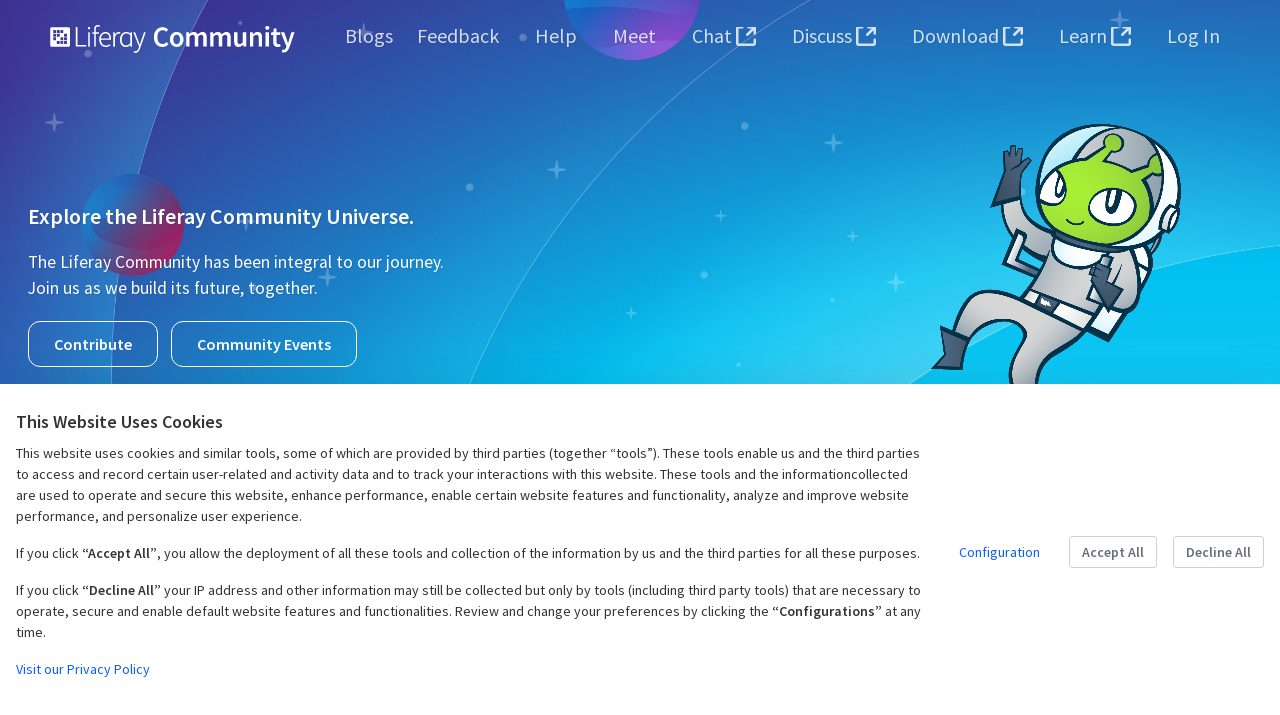

--- FILE ---
content_type: text/html;charset=UTF-8
request_url: https://liferay.dev/home
body_size: 28319
content:
































	
		
		
			<!DOCTYPE html>





























































<html class="ltr" dir="ltr" lang="en-US">

<head>
	<title>Home - Liferay</title>

	<meta content="initial-scale=1.0, width=device-width" name="viewport" />
































<meta content="text/html; charset=UTF-8" http-equiv="content-type" />












<script type="importmap">{"imports": {"@liferay/oauth2-provider-web/client":"/o/oauth2-provider-web/__liferay__/client.js","@liferay/fragment-impl/api":"/o/fragment-impl/__liferay__/api.js","@liferay/frontend-js-api":"/o/frontend-js-dependencies-web/__liferay__/exports/@liferay$js-api.js","@liferay/frontend-js-api/data-set":"/o/frontend-js-dependencies-web/__liferay__/exports/@liferay$js-api$data-set.js","@liferay/dynamic-data-mapping-form-field-type/api":"/o/dynamic-data-mapping-form-field-type/__liferay__/api.js","@clayui/breadcrumb":"/o/frontend-taglib-clay/__liferay__/exports/@clayui$breadcrumb.js","@clayui/form":"/o/frontend-taglib-clay/__liferay__/exports/@clayui$form.js","@clayui/popover":"/o/frontend-taglib-clay/__liferay__/exports/@clayui$popover.js","@clayui/charts":"/o/frontend-taglib-clay/__liferay__/exports/@clayui$charts.js","@clayui/shared":"/o/frontend-taglib-clay/__liferay__/exports/@clayui$shared.js","@clayui/localized-input":"/o/frontend-taglib-clay/__liferay__/exports/@clayui$localized-input.js","@clayui/modal":"/o/frontend-taglib-clay/__liferay__/exports/@clayui$modal.js","@clayui/empty-state":"/o/frontend-taglib-clay/__liferay__/exports/@clayui$empty-state.js","@clayui/color-picker":"/o/frontend-taglib-clay/__liferay__/exports/@clayui$color-picker.js","@clayui/navigation-bar":"/o/frontend-taglib-clay/__liferay__/exports/@clayui$navigation-bar.js","@clayui/pagination":"/o/frontend-taglib-clay/__liferay__/exports/@clayui$pagination.js","@clayui/icon":"/o/frontend-taglib-clay/__liferay__/exports/@clayui$icon.js","@clayui/table":"/o/frontend-taglib-clay/__liferay__/exports/@clayui$table.js","@clayui/autocomplete":"/o/frontend-taglib-clay/__liferay__/exports/@clayui$autocomplete.js","@clayui/slider":"/o/frontend-taglib-clay/__liferay__/exports/@clayui$slider.js","@clayui/management-toolbar":"/o/frontend-taglib-clay/__liferay__/exports/@clayui$management-toolbar.js","@clayui/multi-select":"/o/frontend-taglib-clay/__liferay__/exports/@clayui$multi-select.js","@clayui/nav":"/o/frontend-taglib-clay/__liferay__/exports/@clayui$nav.js","@clayui/time-picker":"/o/frontend-taglib-clay/__liferay__/exports/@clayui$time-picker.js","@clayui/provider":"/o/frontend-taglib-clay/__liferay__/exports/@clayui$provider.js","@clayui/upper-toolbar":"/o/frontend-taglib-clay/__liferay__/exports/@clayui$upper-toolbar.js","@clayui/loading-indicator":"/o/frontend-taglib-clay/__liferay__/exports/@clayui$loading-indicator.js","@clayui/panel":"/o/frontend-taglib-clay/__liferay__/exports/@clayui$panel.js","@clayui/drop-down":"/o/frontend-taglib-clay/__liferay__/exports/@clayui$drop-down.js","@clayui/list":"/o/frontend-taglib-clay/__liferay__/exports/@clayui$list.js","@clayui/date-picker":"/o/frontend-taglib-clay/__liferay__/exports/@clayui$date-picker.js","@clayui/label":"/o/frontend-taglib-clay/__liferay__/exports/@clayui$label.js","@clayui/data-provider":"/o/frontend-taglib-clay/__liferay__/exports/@clayui$data-provider.js","@clayui/core":"/o/frontend-taglib-clay/__liferay__/exports/@clayui$core.js","@clayui/pagination-bar":"/o/frontend-taglib-clay/__liferay__/exports/@clayui$pagination-bar.js","@clayui/layout":"/o/frontend-taglib-clay/__liferay__/exports/@clayui$layout.js","@clayui/multi-step-nav":"/o/frontend-taglib-clay/__liferay__/exports/@clayui$multi-step-nav.js","@clayui/css":"/o/frontend-taglib-clay/__liferay__/exports/@clayui$css.js","@clayui/toolbar":"/o/frontend-taglib-clay/__liferay__/exports/@clayui$toolbar.js","@clayui/alert":"/o/frontend-taglib-clay/__liferay__/exports/@clayui$alert.js","@clayui/badge":"/o/frontend-taglib-clay/__liferay__/exports/@clayui$badge.js","@clayui/link":"/o/frontend-taglib-clay/__liferay__/exports/@clayui$link.js","@clayui/card":"/o/frontend-taglib-clay/__liferay__/exports/@clayui$card.js","@clayui/progress-bar":"/o/frontend-taglib-clay/__liferay__/exports/@clayui$progress-bar.js","@clayui/tooltip":"/o/frontend-taglib-clay/__liferay__/exports/@clayui$tooltip.js","@clayui/button":"/o/frontend-taglib-clay/__liferay__/exports/@clayui$button.js","@clayui/tabs":"/o/frontend-taglib-clay/__liferay__/exports/@clayui$tabs.js","@clayui/sticker":"/o/frontend-taglib-clay/__liferay__/exports/@clayui$sticker.js","react-dom":"/o/frontend-js-react-web/__liferay__/exports/react-dom.js","react-dom-18":"/o/frontend-js-react-web/__liferay__/exports/react-dom-18.js","react-dom/client":"/o/frontend-js-react-web/__liferay__/exports/react-dom$client.js","react-dom-18/client":"/o/frontend-js-react-web/__liferay__/exports/react-dom-18$client.js","react":"/o/frontend-js-react-web/__liferay__/exports/react.js","react-16":"/o/frontend-js-react-web/__liferay__/exports/react-16.js","react-dom-16":"/o/frontend-js-react-web/__liferay__/exports/react-dom-16.js","react-18":"/o/frontend-js-react-web/__liferay__/exports/react-18.js","@liferay/language/": "/o/js/language/"}, "scopes": {}}</script><link data-senna-track="temporary" href="https://liferay.dev" rel="canonical" />
<link data-senna-track="temporary" href="https://liferay.dev/zh/" hreflang="zh-CN" rel="alternate" />
<link data-senna-track="temporary" href="https://liferay.dev/es/" hreflang="es-ES" rel="alternate" />
<link data-senna-track="temporary" href="https://liferay.dev/sv/" hreflang="sv-SE" rel="alternate" />
<link data-senna-track="temporary" href="https://liferay.dev/ja/" hreflang="ja-JP" rel="alternate" />
<link data-senna-track="temporary" href="https://liferay.dev/nl/" hreflang="nl-NL" rel="alternate" />
<link data-senna-track="temporary" href="https://liferay.dev/hu/" hreflang="hu-HU" rel="alternate" />
<link data-senna-track="temporary" href="https://liferay.dev/ar/" hreflang="ar-SA" rel="alternate" />
<link data-senna-track="temporary" href="https://liferay.dev/pt/" hreflang="pt-BR" rel="alternate" />
<link data-senna-track="temporary" href="https://liferay.dev/de/" hreflang="de-DE" rel="alternate" />
<link data-senna-track="temporary" href="https://liferay.dev/ca/" hreflang="ca-ES" rel="alternate" />
<link data-senna-track="temporary" href="https://liferay.dev/fi/" hreflang="fi-FI" rel="alternate" />
<link data-senna-track="temporary" href="https://liferay.dev/fr/" hreflang="fr-FR" rel="alternate" />
<link data-senna-track="temporary" href="https://liferay.dev" hreflang="en-US" rel="alternate" />
<link data-senna-track="temporary" href="https://liferay.dev" hreflang="x-default" rel="alternate" />

<meta property="og:locale" content="en_US">
<meta property="og:locale:alternate" content="en_US">
<meta property="og:locale:alternate" content="ar_SA">
<meta property="og:locale:alternate" content="ca_ES">
<meta property="og:locale:alternate" content="zh_CN">
<meta property="og:locale:alternate" content="nl_NL">
<meta property="og:locale:alternate" content="fi_FI">
<meta property="og:locale:alternate" content="fr_FR">
<meta property="og:locale:alternate" content="de_DE">
<meta property="og:locale:alternate" content="hu_HU">
<meta property="og:locale:alternate" content="ja_JP">
<meta property="og:locale:alternate" content="pt_BR">
<meta property="og:locale:alternate" content="es_ES">
<meta property="og:locale:alternate" content="sv_SE">
<meta property="og:site_name" content="Liferay">
<meta property="og:title" content="Home - Liferay">
<meta property="og:type" content="website">
<meta property="og:url" content="https://liferay.dev">


<link href="/documents/14/121605300/favicon.ico/4f3852cf-c31f-4fef-680d-c2cfbddcfbf5" rel="apple-touch-icon" />
<link href="/documents/14/121605300/favicon.ico/4f3852cf-c31f-4fef-680d-c2cfbddcfbf5" rel="icon" />



<link class="lfr-css-file" data-senna-track="temporary" href="https://liferay.dev/o/classic-theme/css/clay.css?browserId=chrome&amp;themeId=classic_WAR_classictheme&amp;minifierType=css&amp;languageId=en_US&amp;t=1769146166000" id="liferayAUICSS" rel="stylesheet" type="text/css" />









	<link href="/combo?browserId=chrome&amp;minifierType=css&amp;themeId=classic_WAR_classictheme&amp;languageId=en_US&amp;com_liferay_analytics_reports_web_internal_portlet_AnalyticsReportsPortlet:%2Fo%2Fanalytics-reports-web%2Fcss%2Fmain.css&amp;com_liferay_cookies_banner_web_portlet_CookiesBannerPortlet:%2Fo%2Fcookies-banner-web%2Fcookies_banner%2Fcss%2Fmain.css&amp;com_liferay_journal_content_web_portlet_JournalContentPortlet_INSTANCE_4aeicFjyExrs:%2Fo%2Fjournal-content-web%2Fcss%2Fmain.css&amp;com_liferay_portal_search_web_portlet_SearchPortlet:%2Fo%2Fportal-search-web%2Fcss%2Fmain.css&amp;com_liferay_product_navigation_product_menu_web_portlet_ProductMenuPortlet:%2Fo%2Fproduct-navigation-product-menu-web%2Fcss%2Fmain.css&amp;com_liferay_product_navigation_user_personal_bar_web_portlet_ProductNavigationUserPersonalBarPortlet:%2Fo%2Fproduct-navigation-user-personal-bar-web%2Fcss%2Fmain.css&amp;com_liferay_segments_experiment_web_internal_portlet_SegmentsExperimentPortlet:%2Fo%2Fsegments-experiment-web%2Fcss%2Fmain.css&amp;com_liferay_site_navigation_menu_web_portlet_SiteNavigationMenuPortlet:%2Fo%2Fsite-navigation-menu-web%2Fcss%2Fmain.css&amp;t=1769146166000" rel="stylesheet" type="text/css"
 data-senna-track="temporary" id="e411b7f2" />








<script data-senna-track="temporary" type="text/javascript">
(function() {
	function buildESMStub(contextPath, symbol) {
		return (
			(...args) => {
				import(
					Liferay.ThemeDisplay.getPathContext() +
						'/o/' +
						contextPath +
						'/__liferay__/index.js'
				).then(
					(exports) => exports[symbol](...args)
				);
			}
		);
	}

	function defineReadOnlyGlobal(name, getValue) {
		Object.defineProperty(
			window,
			name,
			{
				get: getValue,
				set: (x) => {
					if (x !== getValue()) {
						console.error(`Global variable '${name}' is read-only`);
					}
				}
			}
		);
	}

	function isObject(item) {
		return (item && typeof item === 'object' && !Array.isArray(item));
	}

	function merge(target, source) {
		for (const key in source) {
			if (isObject(source[key])) {
				if (!target[key]) {
					Object.assign(target, { [key]: {} });
				}

				merge(target[key], source[key]);
			}
else {
				Object.assign(target, { [key]: source[key] });
			}
		}
	}

	let __liferay = {
AUI: {
getCombine: () => true,
getComboPath: () => '/combo/?browserId=chrome&minifierType=&languageId=en_US&t=1769146067011&',
getDateFormat: () => '%m/%d/%Y',
getEditorCKEditorPath: () => '/o/frontend-editor-ckeditor-web',
getFilter: () => 'min',
getFilterConfig: () => null,
getJavaScriptRootPath: () => '/o/frontend-js-web',
getPortletRootPath: () => '/html/portlet',
getStaticResourceURLParams: () => '?browserId=chrome&minifierType=&languageId=en_US&t=1769146067011',
},
Browser: {
acceptsGzip: () => true,
getMajorVersion: () => '131.0',
getRevision: () => '537.36',
getVersion: () => '131.0',
isAir: () => false,
isChrome: () => true,
isEdge: () => false,
isFirefox: () => false,
isGecko: () => true,
isIe: () => false,
isIphone: () => false,
isLinux: () => false,
isMac: () => true,
isMobile: () => false,
isMozilla: () => false,
isOpera: () => false,
isRtf: () => true,
isSafari: () => true,
isSun: () => false,
isWebKit: () => true,
isWindows: () => false,
},
Data: {
ICONS_INLINE_SVG: true,
NAV_SELECTOR: '#navigation',
NAV_SELECTOR_MOBILE: '#navigationCollapse',
isCustomizationView: () => false,
notices: [
],
},
FeatureFlags: {
'COMMERCE-10890': true,
'COMMERCE-11026': true,
'COMMERCE-11028': true,
'COMMERCE-13024': false,
'COMMERCE-5898': true,
'COMMERCE-8087': true,
'COMMERCE-8949': false,
'LPD-10562': false,
'LPD-10889': false,
'LPD-10964': false,
'LPD-11003': false,
'LPD-11131': true,
'LPD-11212': false,
'LPD-11228': false,
'LPD-11232': false,
'LPD-11235': false,
'LPD-11313': false,
'LPD-11848': false,
'LPD-13311': true,
'LPD-13778': true,
'LPD-17564': false,
'LPD-19870': false,
'LPD-19955': false,
'LPD-20131': false,
'LPD-20183': false,
'LPD-20379': false,
'LPD-20556': false,
'LPD-20640': false,
'LPD-21414': false,
'LPD-21926': false,
'LPD-24055': false,
'LPD-29516': true,
'LPD-30204': false,
'LPD-30371': false,
'LPD-31212': false,
'LPD-31789': false,
'LPD-32050': false,
'LPD-32867': false,
'LPD-34594': true,
'LPD-35013': true,
'LPD-35128': false,
'LPD-35443': false,
'LPD-36464': false,
'LPD-38869': true,
'LPD-39304': true,
'LPD-39437': false,
'LPD-39967': false,
'LPD-40530': true,
'LPD-40533': true,
'LPD-40534': true,
'LPD-40535': true,
'LPD-42553': false,
'LPD-42577': false,
'LPD-44091': true,
'LPD-44307': true,
'LPD-44771': true,
'LPD-45276': false,
'LPD-45375': false,
'LPD-47713': true,
'LPD-47858': false,
'LPD-48862': true,
'LPD-50377': false,
'LPD-58472': false,
'LPD-60546': true,
'LPD-6368': false,
'LPD-6378': false,
'LPD-66611': true,
'LPD-7822': false,
'LPS-122920': false,
'LPS-129412': false,
'LPS-134060': false,
'LPS-135430': true,
'LPS-153332': false,
'LPS-153714': false,
'LPS-153813': false,
'LPS-154672': true,
'LPS-155284': true,
'LPS-159643': false,
'LPS-162765': true,
'LPS-164528': true,
'LPS-164563': true,
'LPS-165482': true,
'LPS-166479': true,
'LPS-169837': false,
'LPS-169981': true,
'LPS-170670': false,
'LPS-172094': true,
'LPS-174417': false,
'LPS-174816': false,
'LPS-176691': false,
'LPS-177027': true,
'LPS-178052': false,
'LPS-178642': false,
'LPS-179669': false,
'LPS-180090': false,
'LPS-180198': true,
'LPS-185892': false,
'LPS-186360': false,
'LPS-186620': false,
'LPS-193884': false,
'LPS-196935': true,
'LPS-197477': false,
'LPS-197909': false,
'LPS-198183': false,
'LPS-199086': false,
'LPS-200108': false,
'LPS-202104': true,
'LRAC-10757': false,
'LRAC-15017': false,
},
Language: {
	_cache:
		window?.Liferay?.Language?._cache
			? Liferay.Language._cache
			: {},
	available: {
'en_US': 'English\x20\x28United\x20States\x29',
'ar_SA': 'العربية\x20\x28المملكة\x20العربية\x20السعودية\x29',
'ca_ES': 'català\x20\x28Espanya\x29',
'zh_CN': '中文\x20\x28中国\x29',
'nl_NL': 'Nederlands\x20\x28Nederland\x29',
'fi_FI': 'suomi\x20\x28Suomi\x29',
'fr_FR': 'français\x20\x28France\x29',
'de_DE': 'Deutsch\x20\x28Deutschland\x29',
'hu_HU': 'magyar\x20\x28Magyarország\x29',
'ja_JP': '日本語\x20\x28日本\x29',
'pt_BR': 'português\x20\x28Brasil\x29',
'es_ES': 'español\x20\x28España\x29',
'sv_SE': 'svenska\x20\x28Sverige\x29',

	},
	direction: {
'en_US': 'ltr',
'ar_SA': 'rtl',
'ca_ES': 'ltr',
'zh_CN': 'ltr',
'nl_NL': 'ltr',
'fi_FI': 'ltr',
'fr_FR': 'ltr',
'de_DE': 'ltr',
'hu_HU': 'ltr',
'ja_JP': 'ltr',
'pt_BR': 'ltr',
'es_ES': 'ltr',
'sv_SE': 'ltr',

	},
	get:
		(key) => {
			let value = Liferay.Language._cache[key];

			if (value === undefined) {
				value = key;
			}

			return value;
		},
},
Portlet: {
openModal: buildESMStub('frontend-js-components-web', 'openPortletModal'),
openWindow: buildESMStub('frontend-js-components-web', 'openPortletWindow'),
},
PortletKeys: {
DOCUMENT_LIBRARY: 'com_liferay_document_library_web_portlet_DLPortlet',
DYNAMIC_DATA_MAPPING: 'com_liferay_dynamic_data_mapping_web_portlet_DDMPortlet',
INSTANCE_SETTINGS: 'com_liferay_configuration_admin_web_portlet_InstanceSettingsPortlet',
ITEM_SELECTOR: 'com_liferay_item_selector_web_portlet_ItemSelectorPortlet',
},
PropsValues: {
JAVASCRIPT_SINGLE_PAGE_APPLICATION_TIMEOUT: 0,
UPLOAD_SERVLET_REQUEST_IMPL_MAX_SIZE: 21474836480,
},
ThemeDisplay: {
getLayoutId: () => '1639',
getLayoutRelativeControlPanelURL: () => '/group/guest/~/control_panel/manage',
getLayoutRelativeURL: () => '/home',
getLayoutURL: () => 'https://liferay.dev/home',
getParentLayoutId: () => '0',
isControlPanel: () => false,
isPrivateLayout: () => false,
isVirtualLayout: () => false,
getBCP47LanguageId: () => 'en-US',
getCanonicalURL: () => 'https\x3a\x2f\x2fliferay\x2edev',
getCDNBaseURL: () => 'https://liferay.dev',
getCDNDynamicResourcesHost: () => '',
getCDNHost: () => '',
getCompanyGroupId: () => '8431626',
getCompanyId: () => '1',
getDefaultLanguageId: () => 'en_US',
getDoAsUserIdEncoded: () => '',
getLanguageId: () => 'en_US',
getParentGroupId: () => '14',
getPathContext: () => '',
getPathImage: () => '/image',
getPathJavaScript: () => '/o/frontend-js-web',
getPathMain: () => '/c',
getPathThemeImages: () => 'https://liferay.dev/o/classic-theme/images',
getPathThemeRoot: () => '/o/classic-theme',
getPlid: () => '110203736',
getPortalURL: () => 'https://liferay.dev',
getRealUserId: () => '5',
getRemoteAddr: () => '3.131.97.230',
getRemoteHost: () => '3.131.97.230',
getScopeGroupId: () => '14',
getScopeGroupIdOrLiveGroupId: () => '14',
getSessionId: () => '',
getSiteAdminURL: () => 'https://liferay.dev/group/guest/~/control_panel/manage?p_p_lifecycle=0&p_p_state=maximized&p_p_mode=view',
getSiteGroupId: () => '14',
getTimeZone: () => 'UTC',
getURLControlPanel: () => '/group/control_panel?refererPlid=110203736',
getURLHome: () => 'https\x3a\x2f\x2fliferay\x2edev\x2fweb\x2fguest',
getUserEmailAddress: () => '',
getUserId: () => '5',
getUserName: () => '',
isAddSessionIdToURL: () => false,
isImpersonated: () => false,
isSignedIn: () => false,
isStagedPortlet: () => false,
isStateExclusive: () => false,
isStateMaximized: () => false,
isStatePopUp: () => false,
},
Util: {
Window: {
	_map: {},
	getById: (id) => Liferay.Util.Window._map[id],
},
openAlertModal: buildESMStub('frontend-js-components-web', 'openAlertModal'),
openConfirmModal: buildESMStub('frontend-js-components-web', 'openConfirmModal'),
openModal: buildESMStub('frontend-js-components-web', 'openModal'),
openSelectionModal: buildESMStub('frontend-js-components-web', 'openSelectionModal'),
openSimpleInputModal: buildESMStub('frontend-js-components-web', 'openSimpleInputModal'),
openToast: buildESMStub('frontend-js-components-web', 'openToast'),
},
authToken: '25U1BXhl',
currentURL: '\x2fhome',
currentURLEncoded: '\x252Fhome',

	};

	if (window.Liferay) {
		merge(window.Liferay, __liferay);
	}
	else {
		defineReadOnlyGlobal('Liferay', () => __liferay);
		defineReadOnlyGlobal('themeDisplay', () => window.Liferay.ThemeDisplay);
	}
})();
</script>
<script data-senna-track="permanent" src="/combo?browserId=chrome&minifierType=js&languageId=en_US&t=1769146067011&/o/frontend-js-aui-web/aui/aui/aui-min.js&/o/frontend-js-aui-web/liferay/modules.js&/o/frontend-js-aui-web/liferay/aui_sandbox.js&/o/frontend-js-aui-web/aui/attribute-base/attribute-base-min.js&/o/frontend-js-aui-web/aui/attribute-complex/attribute-complex-min.js&/o/frontend-js-aui-web/aui/attribute-core/attribute-core-min.js&/o/frontend-js-aui-web/aui/attribute-observable/attribute-observable-min.js&/o/frontend-js-aui-web/aui/attribute-extras/attribute-extras-min.js&/o/frontend-js-aui-web/aui/event-custom-base/event-custom-base-min.js&/o/frontend-js-aui-web/aui/event-custom-complex/event-custom-complex-min.js&/o/frontend-js-aui-web/aui/oop/oop-min.js&/o/frontend-js-aui-web/aui/aui-base-lang/aui-base-lang-min.js&/o/frontend-js-aui-web/liferay/dependency.js" type="text/javascript"></script>
<script data-senna-track="permanent" src="/o/frontend-js-web/Liferay.js?&mac=bt5JK15Vz8KJLbxeOT9IoCISAuw=&browserId=chrome&languageId=en_US&minifierType=js" type="text/javascript"></script>
<script data-senna-track="temporary" type="text/javascript">window.__CONFIG__= {basePath: '', combine: true, defaultURLParams: null, explainResolutions: false, exposeGlobal: false, logLevel: 'warn', moduleType: 'module', namespace:'Liferay', nonce: '', reportMismatchedAnonymousModules: 'warn', resolvePath: '/o/js_resolve_modules', url: '/combo/?browserId=chrome&minifierType=js&languageId=en_US&t=1769146067011&', waitTimeout: 60000};</script><script data-senna-track="permanent" src="/o/frontend-js-loader-modules-extender/loader.js?&mac=9WaMmhziBCkScHZwrrVcOR7VZF4=&browserId=chrome&languageId=en_US&minifierType=js" type="text/javascript"></script><script data-senna-track="temporary">Liferay.Icons = Liferay.Icons || {};Liferay.Icons.controlPanelSpritemap = 'https://liferay.dev/o/admin-theme/images/clay/icons.svg'; Liferay.Icons.spritemap = 'https://liferay.dev/o/classic-theme/images/clay/icons.svg';</script>
<script data-senna-track="permanent" type="text/javascript">window.Liferay.CSP = {nonce: ''};</script>
<script data-senna-track="permanent" src="/o/oauth2-provider-web/__liferay__/global.js" type="module"></script>
<script data-senna-track="temporary" type="text/javascript">window.Liferay = Liferay || {}; window.Liferay.OAuth2 = {getAuthorizeURL: function() {return 'https://liferay.dev/o/oauth2/authorize';}, getBuiltInRedirectURL: function() {return 'https://liferay.dev/o/oauth2/redirect';}, getIntrospectURL: function() { return 'https://liferay.dev/o/oauth2/introspect';}, getTokenURL: function() {return 'https://liferay.dev/o/oauth2/token';}, getUserAgentApplication: function(externalReferenceCode) {return Liferay.OAuth2._userAgentApplications[externalReferenceCode];}, _userAgentApplications: {}}</script><script data-senna-track="temporary" type="text/javascript">try {var MODULE_MAIN='dynamic-data-mapping-web@5.0.123/index';var MODULE_PATH='/o/dynamic-data-mapping-web';/**
 * SPDX-FileCopyrightText: (c) 2000 Liferay, Inc. https://liferay.com
 * SPDX-License-Identifier: LGPL-2.1-or-later OR LicenseRef-Liferay-DXP-EULA-2.0.0-2023-06
 */

(function () {
	const LiferayAUI = Liferay.AUI;

	AUI().applyConfig({
		groups: {
			ddm: {
				base: MODULE_PATH + '/js/legacy/',
				combine: Liferay.AUI.getCombine(),
				filter: LiferayAUI.getFilterConfig(),
				modules: {
					'liferay-ddm-form': {
						path: 'ddm_form.js',
						requires: [
							'aui-base',
							'aui-datatable',
							'aui-datatype',
							'aui-image-viewer',
							'aui-parse-content',
							'aui-set',
							'aui-sortable-list',
							'json',
							'liferay-form',
							'liferay-map-base',
							'liferay-translation-manager',
							'liferay-util-window',
						],
					},
					'liferay-portlet-dynamic-data-mapping': {
						condition: {
							trigger: 'liferay-document-library',
						},
						path: 'main.js',
						requires: [
							'arraysort',
							'aui-form-builder-deprecated',
							'aui-form-validator',
							'aui-map',
							'aui-text-unicode',
							'json',
							'liferay-menu',
							'liferay-translation-manager',
							'liferay-util-window',
							'text',
						],
					},
					'liferay-portlet-dynamic-data-mapping-custom-fields': {
						condition: {
							trigger: 'liferay-document-library',
						},
						path: 'custom_fields.js',
						requires: ['liferay-portlet-dynamic-data-mapping'],
					},
					'liferay-translation-manager': {
						path: 'translation_manager.js',
						requires: ['aui-base'],
					},
				},
				root: MODULE_PATH + '/js/legacy/',
			},
		},
	});
})();
} catch(error) {console.error(error);}try {var MODULE_MAIN='portal-search-web@6.0.156/index';var MODULE_PATH='/o/portal-search-web';/**
 * SPDX-FileCopyrightText: (c) 2000 Liferay, Inc. https://liferay.com
 * SPDX-License-Identifier: LGPL-2.1-or-later OR LicenseRef-Liferay-DXP-EULA-2.0.0-2023-06
 */

(function () {
	AUI().applyConfig({
		groups: {
			search: {
				base: MODULE_PATH + '/js/',
				combine: Liferay.AUI.getCombine(),
				filter: Liferay.AUI.getFilterConfig(),
				modules: {
					'liferay-search-custom-range-facet': {
						path: 'custom_range_facet.js',
						requires: ['aui-form-validator'],
					},
				},
				root: MODULE_PATH + '/js/',
			},
		},
	});
})();
} catch(error) {console.error(error);}try {var MODULE_MAIN='frontend-editor-ckeditor-web@5.0.117/index';var MODULE_PATH='/o/frontend-editor-ckeditor-web';/**
 * SPDX-FileCopyrightText: (c) 2000 Liferay, Inc. https://liferay.com
 * SPDX-License-Identifier: LGPL-2.1-or-later OR LicenseRef-Liferay-DXP-EULA-2.0.0-2023-06
 */

(function () {
	AUI().applyConfig({
		groups: {
			editor: {
				base: MODULE_PATH + '/js/legacy/',
				combine: Liferay.AUI.getCombine(),
				filter: Liferay.AUI.getFilterConfig(),
				modules: {
					'inline-editor-ckeditor': {
						path: 'main.js',
						requires: [
							'array-invoke',
							'liferay-inline-editor-base',
							'node-event-simulate',
							'overlay',
							'yui-later',
						],
					},
					'liferay-inline-editor-base': {
						path: 'inline_editor_base.js',
						requires: ['aui-base', 'aui-overlay-base-deprecated'],
					},
				},
				root: MODULE_PATH + '/js/legacy/',
			},
		},
	});
})();
} catch(error) {console.error(error);}try {var MODULE_MAIN='contacts-web@5.0.69/index';var MODULE_PATH='/o/contacts-web';/**
 * SPDX-FileCopyrightText: (c) 2000 Liferay, Inc. https://liferay.com
 * SPDX-License-Identifier: LGPL-2.1-or-later OR LicenseRef-Liferay-DXP-EULA-2.0.0-2023-06
 */

(function () {
	AUI().applyConfig({
		groups: {
			contactscenter: {
				base: MODULE_PATH + '/js/legacy/',
				combine: Liferay.AUI.getCombine(),
				filter: Liferay.AUI.getFilterConfig(),
				modules: {
					'liferay-contacts-center': {
						path: 'main.js',
						requires: [
							'aui-io-plugin-deprecated',
							'aui-toolbar',
							'autocomplete-base',
							'datasource-io',
							'json-parse',
							'liferay-portlet-base',
							'liferay-util-window',
						],
					},
				},
				root: MODULE_PATH + '/js/legacy/',
			},
		},
	});
})();
} catch(error) {console.error(error);}try {var MODULE_MAIN='site-navigation-menu-web@6.0.79/index';var MODULE_PATH='/o/site-navigation-menu-web';/**
 * SPDX-FileCopyrightText: (c) 2000 Liferay, Inc. https://liferay.com
 * SPDX-License-Identifier: LGPL-2.1-or-later OR LicenseRef-Liferay-DXP-EULA-2.0.0-2023-06
 */

(function () {
	AUI().applyConfig({
		groups: {
			navigationmenuweb: {
				base: MODULE_PATH + '/js/legacy/',
				combine: Liferay.AUI.getCombine(),
				filter: Liferay.AUI.getFilterConfig(),
				modules: {
					'liferay-navigation-interaction': {
						path: 'navigation_interaction.js',
						plugins: {
							'liferay-navigation-interaction-touch': {
								condition: {
									name: 'liferay-navigation-interaction-touch',
									test(A) {
										return A.UA.touchEnabled;
									},
									trigger: 'liferay-navigation-interaction',
								},
							},
						},
						requires: [
							'aui-base',
							'aui-component',
							'event-mouseenter',
							'node-focusmanager',
							'plugin',
						],
					},
					'liferay-navigation-interaction-touch': {
						path: 'navigation_interaction_touch.js',
						requires: [
							'event-tap',
							'event-touch',
							'liferay-navigation-interaction',
						],
					},
				},
				root: MODULE_PATH + '/js/legacy/',
			},
		},
	});
})();
} catch(error) {console.error(error);}try {var MODULE_MAIN='@liferay/layout-js-components-web@1.0.42/index';var MODULE_PATH='/o/layout-js-components-web';/**
 * SPDX-FileCopyrightText: (c) 2000 Liferay, Inc. https://liferay.com
 * SPDX-License-Identifier: LGPL-2.1-or-later OR LicenseRef-Liferay-DXP-EULA-2.0.0-2023-06
 */

(function () {
	AUI().applyConfig({
		groups: {
			layout: {
				base: MODULE_PATH + '/js/legacy/',
				combine: Liferay.AUI.getCombine(),
				filter: Liferay.AUI.getFilterConfig(),
				modules: {
					'liferay-layout': {
						path: 'layout.js',
					},
					'liferay-layout-column': {
						path: 'layout_column.js',
						requires: ['aui-sortable-layout', 'dd'],
					},
				},
				root: MODULE_PATH + '/js/legacy/',
			},
		},
	});
})();
} catch(error) {console.error(error);}try {var MODULE_MAIN='frontend-editor-alloyeditor-web@5.0.62/index';var MODULE_PATH='/o/frontend-editor-alloyeditor-web';/**
 * SPDX-FileCopyrightText: (c) 2000 Liferay, Inc. https://liferay.com
 * SPDX-License-Identifier: LGPL-2.1-or-later OR LicenseRef-Liferay-DXP-EULA-2.0.0-2023-06
 */

(function () {
	AUI().applyConfig({
		groups: {
			alloyeditor: {
				base: MODULE_PATH + '/js/legacy/',
				combine: Liferay.AUI.getCombine(),
				filter: Liferay.AUI.getFilterConfig(),
				modules: {
					'liferay-alloy-editor': {
						path: 'alloyeditor.js',
						requires: [
							'aui-component',
							'liferay-portlet-base',
							'timers',
						],
					},
					'liferay-alloy-editor-source': {
						path: 'alloyeditor_source.js',
						requires: [
							'aui-debounce',
							'liferay-fullscreen-source-editor',
							'liferay-source-editor',
							'plugin',
						],
					},
					'liferay-fullscreen-source-editor': {
						path: 'fullscreen_source_editor.js',
						requires: ['liferay-source-editor'],
					},
					'liferay-source-editor': {
						path: 'source_editor.js',
						requires: ['aui-ace-editor'],
					},
				},
				root: MODULE_PATH + '/js/legacy/',
			},
		},
	});
})();
} catch(error) {console.error(error);}try {var MODULE_MAIN='calendar-web@5.0.112/index';var MODULE_PATH='/o/calendar-web';/**
 * SPDX-FileCopyrightText: (c) 2000 Liferay, Inc. https://liferay.com
 * SPDX-License-Identifier: LGPL-2.1-or-later OR LicenseRef-Liferay-DXP-EULA-2.0.0-2023-06
 */

(function () {
	AUI().applyConfig({
		groups: {
			calendar: {
				base: MODULE_PATH + '/js/legacy/',
				combine: Liferay.AUI.getCombine(),
				filter: Liferay.AUI.getFilterConfig(),
				modules: {
					'liferay-calendar-a11y': {
						path: 'calendar_a11y.js',
						requires: ['calendar'],
					},
					'liferay-calendar-container': {
						path: 'calendar_container.js',
						requires: [
							'aui-alert',
							'aui-base',
							'aui-component',
							'liferay-portlet-base',
						],
					},
					'liferay-calendar-date-picker-sanitizer': {
						path: 'date_picker_sanitizer.js',
						requires: ['aui-base'],
					},
					'liferay-calendar-interval-selector': {
						path: 'interval_selector.js',
						requires: ['aui-base', 'liferay-portlet-base'],
					},
					'liferay-calendar-interval-selector-scheduler-event-link': {
						path: 'interval_selector_scheduler_event_link.js',
						requires: ['aui-base', 'liferay-portlet-base'],
					},
					'liferay-calendar-list': {
						path: 'calendar_list.js',
						requires: [
							'aui-template-deprecated',
							'liferay-scheduler',
						],
					},
					'liferay-calendar-message-util': {
						path: 'message_util.js',
						requires: ['liferay-util-window'],
					},
					'liferay-calendar-recurrence-converter': {
						path: 'recurrence_converter.js',
						requires: [],
					},
					'liferay-calendar-recurrence-dialog': {
						path: 'recurrence.js',
						requires: [
							'aui-base',
							'liferay-calendar-recurrence-util',
						],
					},
					'liferay-calendar-recurrence-util': {
						path: 'recurrence_util.js',
						requires: ['aui-base', 'liferay-util-window'],
					},
					'liferay-calendar-reminders': {
						path: 'calendar_reminders.js',
						requires: ['aui-base'],
					},
					'liferay-calendar-remote-services': {
						path: 'remote_services.js',
						requires: [
							'aui-base',
							'aui-component',
							'liferay-calendar-util',
							'liferay-portlet-base',
						],
					},
					'liferay-calendar-session-listener': {
						path: 'session_listener.js',
						requires: ['aui-base', 'liferay-scheduler'],
					},
					'liferay-calendar-simple-color-picker': {
						path: 'simple_color_picker.js',
						requires: ['aui-base', 'aui-template-deprecated'],
					},
					'liferay-calendar-simple-menu': {
						path: 'simple_menu.js',
						requires: [
							'aui-base',
							'aui-template-deprecated',
							'event-outside',
							'event-touch',
							'widget-modality',
							'widget-position',
							'widget-position-align',
							'widget-position-constrain',
							'widget-stack',
							'widget-stdmod',
						],
					},
					'liferay-calendar-util': {
						path: 'calendar_util.js',
						requires: [
							'aui-datatype',
							'aui-io',
							'aui-scheduler',
							'aui-toolbar',
							'autocomplete',
							'autocomplete-highlighters',
						],
					},
					'liferay-scheduler': {
						path: 'scheduler.js',
						requires: [
							'async-queue',
							'aui-datatype',
							'aui-scheduler',
							'dd-plugin',
							'liferay-calendar-a11y',
							'liferay-calendar-message-util',
							'liferay-calendar-recurrence-converter',
							'liferay-calendar-recurrence-util',
							'liferay-calendar-util',
							'liferay-scheduler-event-recorder',
							'liferay-scheduler-models',
							'promise',
							'resize-plugin',
						],
					},
					'liferay-scheduler-event-recorder': {
						path: 'scheduler_event_recorder.js',
						requires: [
							'dd-plugin',
							'liferay-calendar-util',
							'resize-plugin',
						],
					},
					'liferay-scheduler-models': {
						path: 'scheduler_models.js',
						requires: [
							'aui-datatype',
							'dd-plugin',
							'liferay-calendar-util',
						],
					},
				},
				root: MODULE_PATH + '/js/legacy/',
			},
		},
	});
})();
} catch(error) {console.error(error);}try {var MODULE_MAIN='staging-processes-web@5.0.71/index';var MODULE_PATH='/o/staging-processes-web';/**
 * SPDX-FileCopyrightText: (c) 2000 Liferay, Inc. https://liferay.com
 * SPDX-License-Identifier: LGPL-2.1-or-later OR LicenseRef-Liferay-DXP-EULA-2.0.0-2023-06
 */

(function () {
	AUI().applyConfig({
		groups: {
			stagingprocessesweb: {
				base: MODULE_PATH + '/js/legacy/',
				combine: Liferay.AUI.getCombine(),
				filter: Liferay.AUI.getFilterConfig(),
				modules: {
					'liferay-staging-processes-export-import': {
						path: 'main.js',
						requires: [
							'aui-datatype',
							'aui-dialog-iframe-deprecated',
							'aui-modal',
							'aui-parse-content',
							'aui-toggler',
							'liferay-portlet-base',
							'liferay-util-window',
						],
					},
				},
				root: MODULE_PATH + '/js/legacy/',
			},
		},
	});
})();
} catch(error) {console.error(error);}try {var MODULE_MAIN='portal-workflow-kaleo-designer-web@5.0.154/index';var MODULE_PATH='/o/portal-workflow-kaleo-designer-web';/**
 * SPDX-FileCopyrightText: (c) 2000 Liferay, Inc. https://liferay.com
 * SPDX-License-Identifier: LGPL-2.1-or-later OR LicenseRef-Liferay-DXP-EULA-2.0.0-2023-06
 */

(function () {
	AUI().applyConfig({
		groups: {
			'kaleo-designer': {
				base: MODULE_PATH + '/designer/js/legacy/',
				combine: Liferay.AUI.getCombine(),
				filter: Liferay.AUI.getFilterConfig(),
				modules: {
					'liferay-kaleo-designer-autocomplete-util': {
						path: 'autocomplete_util.js',
						requires: ['autocomplete', 'autocomplete-highlighters'],
					},
					'liferay-kaleo-designer-definition-diagram-controller': {
						path: 'definition_diagram_controller.js',
						requires: [
							'liferay-kaleo-designer-field-normalizer',
							'liferay-kaleo-designer-utils',
						],
					},
					'liferay-kaleo-designer-dialogs': {
						path: 'dialogs.js',
						requires: ['liferay-util-window'],
					},
					'liferay-kaleo-designer-editors': {
						path: 'editors.js',
						requires: [
							'aui-ace-editor',
							'aui-ace-editor-mode-xml',
							'aui-base',
							'aui-datatype',
							'aui-node',
							'liferay-kaleo-designer-autocomplete-util',
							'liferay-kaleo-designer-utils',
						],
					},
					'liferay-kaleo-designer-field-normalizer': {
						path: 'field_normalizer.js',
						requires: ['liferay-kaleo-designer-remote-services'],
					},
					'liferay-kaleo-designer-nodes': {
						path: 'nodes.js',
						requires: [
							'aui-datatable',
							'aui-datatype',
							'aui-diagram-builder',
							'liferay-kaleo-designer-editors',
							'liferay-kaleo-designer-utils',
						],
					},
					'liferay-kaleo-designer-remote-services': {
						path: 'remote_services.js',
						requires: ['aui-io'],
					},
					'liferay-kaleo-designer-templates': {
						path: 'templates.js',
						requires: ['aui-tpl-snippets-deprecated'],
					},
					'liferay-kaleo-designer-utils': {
						path: 'utils.js',
						requires: [],
					},
					'liferay-kaleo-designer-xml-definition': {
						path: 'xml_definition.js',
						requires: [
							'aui-base',
							'aui-component',
							'dataschema-xml',
							'datatype-xml',
						],
					},
					'liferay-kaleo-designer-xml-definition-serializer': {
						path: 'xml_definition_serializer.js',
						requires: ['escape', 'liferay-kaleo-designer-xml-util'],
					},
					'liferay-kaleo-designer-xml-util': {
						path: 'xml_util.js',
						requires: ['aui-base'],
					},
					'liferay-portlet-kaleo-designer': {
						path: 'main.js',
						requires: [
							'aui-ace-editor',
							'aui-ace-editor-mode-xml',
							'aui-tpl-snippets-deprecated',
							'dataschema-xml',
							'datasource',
							'datatype-xml',
							'event-valuechange',
							'io-form',
							'liferay-kaleo-designer-autocomplete-util',
							'liferay-kaleo-designer-editors',
							'liferay-kaleo-designer-nodes',
							'liferay-kaleo-designer-remote-services',
							'liferay-kaleo-designer-utils',
							'liferay-kaleo-designer-xml-util',
							'liferay-util-window',
						],
					},
				},
				root: MODULE_PATH + '/designer/js/legacy/',
			},
		},
	});
})();
} catch(error) {console.error(error);}try {var MODULE_MAIN='@liferay/image-uploader-web@5.0.58/index';var MODULE_PATH='/o/image-uploader-web';/**
 * SPDX-FileCopyrightText: (c) 2000 Liferay, Inc. https://liferay.com
 * SPDX-License-Identifier: LGPL-2.1-or-later OR LicenseRef-Liferay-DXP-EULA-2.0.0-2023-06
 */

(function () {
	AUI().applyConfig({
		groups: {
			imageuploaderweb: {
				base: MODULE_PATH + '/js/legacy/',
				combine: Liferay.AUI.getCombine(),
				filter: Liferay.AUI.getFilterConfig(),
				modules: {
					'liferay-logo-editor': {
						path: 'logo_editor.js',
						requires: ['aui-image-cropper', 'liferay-portlet-base'],
					},
				},
				root: MODULE_PATH + '/js/legacy/',
			},
		},
	});
})();
} catch(error) {console.error(error);}try {var MODULE_MAIN='@liferay/frontend-js-react-web@5.0.62/index';var MODULE_PATH='/o/frontend-js-react-web';/**
 * SPDX-FileCopyrightText: (c) 2000 Liferay, Inc. https://liferay.com
 * SPDX-License-Identifier: LGPL-2.1-or-later OR LicenseRef-Liferay-DXP-EULA-2.0.0-2023-06
 */

(function () {
	AUI().applyConfig({
		groups: {
			react: {

				// eslint-disable-next-line
				mainModule: MODULE_MAIN,
			},
		},
	});
})();
} catch(error) {console.error(error);}try {var MODULE_MAIN='@liferay/document-library-web@6.0.208/index';var MODULE_PATH='/o/document-library-web';/**
 * SPDX-FileCopyrightText: (c) 2000 Liferay, Inc. https://liferay.com
 * SPDX-License-Identifier: LGPL-2.1-or-later OR LicenseRef-Liferay-DXP-EULA-2.0.0-2023-06
 */

(function () {
	AUI().applyConfig({
		groups: {
			dl: {
				base: MODULE_PATH + '/js/legacy/',
				combine: Liferay.AUI.getCombine(),
				filter: Liferay.AUI.getFilterConfig(),
				modules: {
					'document-library-upload-component': {
						path: 'DocumentLibraryUpload.js',
						requires: [
							'aui-component',
							'aui-data-set-deprecated',
							'aui-overlay-manager-deprecated',
							'aui-overlay-mask-deprecated',
							'aui-parse-content',
							'aui-progressbar',
							'aui-template-deprecated',
							'liferay-search-container',
							'querystring-parse-simple',
							'uploader',
						],
					},
				},
				root: MODULE_PATH + '/js/legacy/',
			},
		},
	});
})();
} catch(error) {console.error(error);}try {var MODULE_MAIN='@liferay/frontend-js-state-web@1.0.34/index';var MODULE_PATH='/o/frontend-js-state-web';/**
 * SPDX-FileCopyrightText: (c) 2000 Liferay, Inc. https://liferay.com
 * SPDX-License-Identifier: LGPL-2.1-or-later OR LicenseRef-Liferay-DXP-EULA-2.0.0-2023-06
 */

(function () {
	AUI().applyConfig({
		groups: {
			state: {

				// eslint-disable-next-line
				mainModule: MODULE_MAIN,
			},
		},
	});
})();
} catch(error) {console.error(error);}try {var MODULE_MAIN='frontend-js-components-web@2.0.89/index';var MODULE_PATH='/o/frontend-js-components-web';/**
 * SPDX-FileCopyrightText: (c) 2000 Liferay, Inc. https://liferay.com
 * SPDX-License-Identifier: LGPL-2.1-or-later OR LicenseRef-Liferay-DXP-EULA-2.0.0-2023-06
 */

(function () {
	AUI().applyConfig({
		groups: {
			components: {

				// eslint-disable-next-line
				mainModule: MODULE_MAIN,
			},
		},
	});
})();
} catch(error) {console.error(error);}try {var MODULE_MAIN='exportimport-web@5.0.107/index';var MODULE_PATH='/o/exportimport-web';/**
 * SPDX-FileCopyrightText: (c) 2000 Liferay, Inc. https://liferay.com
 * SPDX-License-Identifier: LGPL-2.1-or-later OR LicenseRef-Liferay-DXP-EULA-2.0.0-2023-06
 */

(function () {
	AUI().applyConfig({
		groups: {
			exportimportweb: {
				base: MODULE_PATH + '/js/legacy/',
				combine: Liferay.AUI.getCombine(),
				filter: Liferay.AUI.getFilterConfig(),
				modules: {
					'liferay-export-import-export-import': {
						path: 'main.js',
						requires: [
							'aui-datatype',
							'aui-dialog-iframe-deprecated',
							'aui-modal',
							'aui-parse-content',
							'aui-toggler',
							'liferay-portlet-base',
							'liferay-util-window',
						],
					},
				},
				root: MODULE_PATH + '/js/legacy/',
			},
		},
	});
})();
} catch(error) {console.error(error);}</script>




<script type="text/javascript" data-senna-track="temporary">
	// <![CDATA[
		
			
				
				
			
		

		
	// ]]>
</script>





	
		
		

			

			
		
		
	



	
		

			

			
		
		
		
	



	
		
		
		

			

			
		
	










	



















<link class="lfr-css-file" data-senna-track="temporary" href="https://liferay.dev/o/classic-theme/css/main.css?browserId=chrome&amp;themeId=classic_WAR_classictheme&amp;minifierType=css&amp;languageId=en_US&amp;t=1769146166000" id="liferayThemeCSS" rel="stylesheet" type="text/css" />




	<style data-senna-track="temporary" type="text/css">
		/*FONT FAMILIES*/
@import url("https://fonts.googleapis.com/css2?family=Source+Sans+Pro:wght@400;500;600;700&display=swap");

/*GENERAL*/
a:hover,
a:focus {
	text-decoration: none;
}

.container-hybrid {
	margin-left: auto;
	margin-right: auto;
	padding-left: 15px;
	padding-right: 15px;
	width: 100%;
}

@media (min-width: 768px) {
	.container-hybrid {
		width: 100%;
	}
}

@media (min-width: 992px) {
	.container-hybrid {
		width: 100%;
	}
}

@media (min-width: 1280px) {
	.container-hybrid {
		width: 1170px;
	}
}

/*CONTENT*/

/*General Content*/

#content .portlet-content, #content .portlet {
	margin: 0;
	padding: 0;
}

#content .widget-mode-detail {
	margin-top: 0;
}

#content .widget-mode-detail img {
	max-width: 100%;
}

#content .widget-mode-detail .blog-img-shadow {
	box-shadow: 0 10px 30px 0 var(--gray-300);
}

#content .widget-mode-detail a {
	border-bottom: 1px dashed var(--gray-400);
	color: var(--primary);
	line-height: 30px;
	transition: color 0.3s ease-in-out;
}

#content .widget-mode-detail a:hover,
#content .widget-mode-detail a:focus {
	border-color: #428cff;
	color: #428cff;
}

#content .widget-mode-detail a:not([class]) {
	border-bottom: 1px dashed var(--gray-400);
	font-family: inherit;
	font-size: inherit;
	transition: color 0.3s ease-in-out;
}

#content .widget-mode-detail b {
	font-weight: var(--font-weight-bolder);
}

#content .widget-mode-detail h1,
#content .widget-mode-detail h2,
#content .widget-mode-detail h3,
#content .widget-mode-detail h4,
#content .widget-mode-detail h5,
#content .widget-mode-detail h6 {
	color: var(--gray-900);
	display: block;
	font-family: var(--font-family-sans-serif);
	font-weight: var(--font-weight-bolder);
	margin-bottom: 5px;
	padding: 0;
	text-align: left;
}

#content .widget-mode-detail h1 {
	font-size: var(--h1-font-size);
	line-height: var(--spacer-5);
}

#content .widget-mode-detail h2 {
	font-size: var(--h2-font-size);
	line-height: var(--spacer-5);
}

#content .widget-mode-detail h3 {
	font-size: var(--h3-font-size);
	line-height: var(--spacer-4);
}

#content .widget-mode-detail h4 {
	font-size: var(--h4-font-size);
	line-height: var(--spacer-4);
}

#content .widget-mode-detail h5 {
	font-size: var(--h5-font-size);
	line-height: var(--spacer-4);
}

#content .widget-mode-detail h6 {
	font-size: var(--h6-font-size);
	line-height: var(--spacer-3);
}

#content .widget-mode-detail li {
	color: var(--primary);
}

#content .widget-mode-detail p {
	color: var(--primary);
	font-size: 18px;
	line-height: 32px;
}

#content .widget-mode-detail p,
#content .widget-mode-detail li {
	font-size: 1.05895rem;
}

#content .widget-mode-detail p:last-child {
	margin-bottom: 0;
}

#content .widget-mode-detail p:not([class]),
#content .widget-mode-detail li {
	font-family: var(--font-family-sans-serif);
	font-weight: var(--font-weight-light);
}

#content .widget-mode-detail pre {
	background-color: var(--gray-100);
	border: 1px solid #ccc;
	border-radius: 4px;
	color: var(--body-color);
	display: block;
	font-family: var(--font-family-monospace);
	font-size: 13px;
	line-height: 1.42857;
	margin: 0 0 10px;
	overflow: auto;
	padding: 9.5px;
	word-break: break-all;
	word-wrap: break-word;
}

#content .widget-mode-detail ul:not(.dropdown-menu):not(.radio-group):not(.checklist),
#content .widget-mode-detail ol:not(.dropdown-menu):not(.radio-group):not(.checklist) {
	list-style: none;
	margin-left: 2rem;
	padding: 0;
}

#content .widget-mode-detail ul:not(.dropdown-menu):not(.radio-group):not(.checklist) > li {
	position: relative;
}

#content .widget-mode-detail ul:not(.dropdown-menu):not(.radio-group):not(.checklist) > li:before {
	color: var(--primary);
	top: 0.2rem;
}

#content .widget-mode-detail ol > li {
	counter-increment: list;
	position: relative;
}

#content .widget-mode-detail ul:not(.dropdown-menu):not(.radio-group):not(.checklist) > li::before {
	content: "\2022";
	display: inline-block;
	font-family: var(--font-family-sans-serif);
	font-weight: var(--font-weight-bolder);
	left: -1.5rem;
	line-height: calc(1rem * 1.5);
	position: absolute;
	vertical-align: middle;
	width: 2rem;
}

#content .widget-mode-detail ol > li:before {
	color: var(--primary);
	top: 0.2rem;
}

#content .widget-mode-detail ol > li::before {
	color: inherit;
	content: counter(list) ".";
	display: inline-block;
	font-family: var(--font-family-sans-serif);
	font-weight: var(--font-weight-bolder);
	left: -2rem;
	position: absolute;
	text-align: left;
	width: 2rem;
}

#content .widget-mode-detail .widget-mode-detail > *,
#content .widget-mode-detail p {
	margin-bottom: calc(1rem * 1.5);
	margin-top: 0;
}

#content .widget-mode-detail .sub-title {
	color: var(--primary);
	font-family: inherit;
	font-size: 20px;
	font-weight: var(--font-weight-bolder);
	line-height: 32px;
	margin-bottom: 20px;
	margin-top: 0;
	text-align: center;
}

#content .widget-mode-detail .widget-mode-detail-text {
	margin-top: 15px;
}

/*WIDGETS*/

/*Blogs General*/

#content .portlet-blogs .portlet-header,
#content .portlet-blogs .taglib-categorization-filter {
	display: none;
}

#content .portlet-blogs .pagination-bar {
	margin: auto;
	max-width: 55rem;
}

#content .portlet-page-comments .ratings {
	display: none;
}

#content .portlet-blogs .widget-mode-detail-header .title {
	font-size: 50px;
	font-weight: 700;
	text-align: center;
}

#content .portlet-blogs .aspect-ratio {
	padding-bottom: 300px;
}

#content .portlet-blogs .aspect-ratio-bg-cover {
	background-size: contain;
	margin: auto;
	max-width: 55rem;
}

#content .portlet-blogs .cover-image-caption {
	color: rgba(11, 95, 255, 0.4);
	font-family: var(--font-family-sans-serif);
	font-weight: var(--font-weight-light);
	line-height: calc(1rem * 1.5);
	margin-top: 0.5rem;
	text-align: center;
}

#content .portlet-blogs .widget-metadata.categories {
	display: none;.title
}

/*Blogs List*/

#content .portlet-blogs .portlet-header {
	display: none;
}

#content .portlet-blogs .pagination-bar {
	margin: auto;
	max-width: 55rem;
}

#content .widget-mode-simple-entry {
	background: var(--white);
	margin-left: auto;
	margin-right: auto;
	padding: 0;
}

#content .widget-mode-simple-entry .comment-count {
	margin-left: 5px;
}

#content .widget-mode-simple-entry .title {
	font-size: var(--h4-font-size);
	font-weight: var(--font-weight-bolder);
	line-height: calc(2rem * 1.5);
	transition: color 0.3s ease-in-out;
}

#content .widget-mode-simple-entry .title a {
	color: var(--gray-900);
}

#content .widget-mode-simple-entry p:not([class]),
#content .widget-mode-simple-entry li {
	color: var(--gray-900);
	font-family: var(--font-family-sans-serif);
	font-size: 1rem;
	font-weight: var(--font-weight-light);
	line-height: calc(1rem * 1.5);
}

#content .widget-mode-simple-entry .widget-mode-detail .comment-count {
	margin-left: 5px;
}

#content .widget-mode-simple-entry .user-icon-lg {
	height: 60px;
	line-height: 60px;
	width: 60px;
}

@media (max-width: 768px) {
	#content .widget-mode-simple-entry .user-icon-lg {
		display: none;
	}
}

/*Navbar*/

#content .navbar {
	padding: 12px 24px;
}

#content .navbar .portlet {
	margin-left: auto;
}

@media (min-width: 992px) {
	#content .navbar .navbar-item:not(:first-child) {
		margin-right: 12px;
	}
}

#content .navbar .navbar-link {
	color: rgba(255, 255, 255, 0.8);
	display: block;
	font-size: 18px;
	font-weight: var(--font-weight-light);
	line-height: 24px;
	padding: 9px 24px;
	text-shadow: 1px 1px 1px rgba(0, 0, 0, 0.1);
}

#content .navbar .navbar-link:hover,
#content .navbar .navbar-link:focus,
#content .navbar .navbar-link.navbar-link-selected {
	color: var(--white);
}

#content .navbar .navbar-link > span {
	background-image: linear-gradient(currentColor 25%, transparent 50%);
	background-position: calc(200% - 2px) 100%;
	background-repeat: no-repeat;
	background-size: 200% 2px;
	margin-bottom: -3px;
	padding-bottom: 3px;
	transition: background-position 0.25s;
}

#content .navbar .navbar-link:hover > span,
#content .navbar .navbar-link :focus > span {
	background-position: 0% 100%;
}

@media (min-width: 992px) {
	#content .navbar .navbar-link {
		font-size: 20px;
		line-height: 18px;
		padding: 9px 12px;
	}
}

@media (min-width: 992px) {
	#content .navbar .navbar-list {
		color: inherit;
		display: flex;
		left: auto;
		max-height: none;
		overflow: visible;
		position: static;
		right: auto;
		top: auto;
		z-index: auto;
	}
}

#content .navbar .dropdown-menu {
	left: auto;
	right: 0;
}
	</style>





	<style data-senna-track="temporary" type="text/css">

		

			

		

			

		

			

		

			

		

			

		

			

		

			

		

			

		

			

		

			

		

			

		

			

		

			

		

			

		

			

		

			

		

			

		

			

		

			

		

			

		

			

		

			

		

	</style>


<style data-senna-track="temporary" type="text/css">
	:root {
		--container-max-sm: 540px;
		--h4-font-size: 1rem;
		--font-weight-bold: 700;
		--rounded-pill: 50rem;
		--display4-weight: 300;
		--danger: #da1414;
		--display2-size: 5.5rem;
		--body-bg: #fff;
		--display2-weight: 300;
		--display1-weight: 300;
		--display3-weight: 300;
		--box-shadow-sm: 0 .125rem .25rem rgba(0, 0, 0, .075);
		--font-weight-lighter: lighter;
		--h3-font-size: 1.1875rem;
		--btn-outline-primary-hover-border-color: #0b5fff;
		--transition-collapse: height .35s ease;
		--blockquote-small-color: #6b6c7e;
		--gray-200: #f1f2f5;
		--btn-secondary-hover-background-color: #f7f8f9;
		--gray-600: #6b6c7e;
		--secondary: #6b6c7e;
		--btn-outline-primary-color: #0b5fff;
		--btn-link-hover-color: #004ad7;
		--hr-border-color: rgba(0, 0, 0, .1);
		--hr-border-margin-y: 1rem;
		--light: #f1f2f5;
		--btn-outline-primary-hover-color: #0b5fff;
		--btn-secondary-background-color: #fff;
		--btn-outline-secondary-hover-border-color: transparent;
		--display3-size: 4.5rem;
		--primary: #0b5fff;
		--container-max-md: 720px;
		--border-radius-sm: 0.1875rem;
		--display-line-height: 1.2;
		--h6-font-size: 0.8125rem;
		--h2-font-size: 1.375rem;
		--aspect-ratio-4-to-3: 75%;
		--spacer-10: 10rem;
		--font-weight-semi-bold: 600;
		--font-weight-normal: 400;
		--dark: #272833;
		--blockquote-small-font-size: 80%;
		--h5-font-size: 0.875rem;
		--blockquote-font-size: 1.25rem;
		--brand-color-3: #2e5aac;
		--brand-color-2: #6b6c7e;
		--brand-color-1: #0b5fff;
		--transition-fade: opacity .15s linear;
		--display4-size: 3.5rem;
		--border-radius-lg: 0.375rem;
		--btn-primary-hover-color: #fff;
		--display1-size: 6rem;
		--brand-color-4: #30313f;
		--black: #000;
		--lighter: #f7f8f9;
		--gray-300: #e7e7ed;
		--gray-700: #495057;
		--btn-secondary-border-color: #cdced9;
		--btn-outline-secondary-hover-color: #272833;
		--body-color: #1c1c24;
		--btn-outline-secondary-hover-background-color: rgba(39, 40, 51, 0.03);
		--btn-primary-color: #fff;
		--btn-secondary-color: #6b6c7e;
		--btn-secondary-hover-border-color: #cdced9;
		--box-shadow-lg: 0 1rem 3rem rgba(0, 0, 0, .175);
		--container-max-lg: 960px;
		--btn-outline-primary-border-color: #0b5fff;
		--aspect-ratio: 100%;
		--gray-dark: #393a4a;
		--aspect-ratio-16-to-9: 56.25%;
		--box-shadow: 0 .5rem 1rem rgba(0, 0, 0, .15);
		--white: #fff;
		--warning: #b95000;
		--info: #2e5aac;
		--hr-border-width: 1px;
		--btn-link-color: #0b5fff;
		--gray-400: #cdced9;
		--gray-800: #393a4a;
		--btn-outline-primary-hover-background-color: #f0f5ff;
		--btn-primary-hover-background-color: #0053f0;
		--btn-primary-background-color: #0b5fff;
		--success: #287d3c;
		--font-size-sm: 0.875rem;
		--btn-primary-border-color: #0b5fff;
		--font-family-base: system-ui, -apple-system, BlinkMacSystemFont, 'Segoe UI', Roboto, Oxygen-Sans, Ubuntu, Cantarell, 'Helvetica Neue', Arial, sans-serif, 'Apple Color Emoji', 'Segoe UI Emoji', 'Segoe UI Symbol';
		--spacer-0: 0;
		--font-family-monospace: SFMono-Regular, Menlo, Monaco, Consolas, 'Liberation Mono', 'Courier New', monospace;
		--lead-font-size: 1.25rem;
		--border-radius: 0.25rem;
		--spacer-9: 9rem;
		--font-weight-light: 300;
		--btn-secondary-hover-color: #272833;
		--spacer-2: 0.5rem;
		--spacer-1: 0.25rem;
		--spacer-4: 1.5rem;
		--spacer-3: 1rem;
		--spacer-6: 4.5rem;
		--spacer-5: 3rem;
		--spacer-8: 7.5rem;
		--border-radius-circle: 50%;
		--spacer-7: 6rem;
		--font-size-lg: 1.125rem;
		--aspect-ratio-8-to-3: 37.5%;
		--font-family-sans-serif: system-ui, -apple-system, BlinkMacSystemFont, 'Segoe UI', Roboto, Oxygen-Sans, Ubuntu, Cantarell, 'Helvetica Neue', Arial, sans-serif, 'Apple Color Emoji', 'Segoe UI Emoji', 'Segoe UI Symbol';
		--gray-100: #f7f8f9;
		--font-weight-bolder: 900;
		--container-max-xl: 1248px;
		--btn-outline-secondary-color: #6b6c7e;
		--gray-500: #a7a9bc;
		--h1-font-size: 1.625rem;
		--gray-900: #272833;
		--text-muted: #a7a9bc;
		--btn-primary-hover-border-color: transparent;
		--btn-outline-secondary-border-color: #cdced9;
		--lead-font-weight: 300;
		--font-size-base: 0.875rem;
	}
	:root {
		--font-family-base: 'Source Sans Pro', sans-serif;
		--h4-font-size: 2rem;
		--font-weight-bold: 600;
		--h6-font-size: 0.686rem;
		--h2-font-size: 1.5rem;
		--font-family-monospace: SFMono-Regular, Menlo, Monaco, Consolas, 'Liberation Mono', 'Courier New', monospace;
		--font-weight-light: 400;
		--white: #fff;
		--font-weight-normal: 500;
		--spacer-4: 1.25;
		--spacer-3: calc(1rem * 1);
		--h5-font-size: 1.4rem;
		--spacer-5: calc(3rem * 1);
		--font-family-sans-serif: 'Source Sans Pro', sans-serif;
		--h3-font-size: 1.34456rem;
		--gray-100: #f5f5f5;
		--font-weight-bolder: 700;
		--black: #000;
		--gray-400: #cdced9;
		--gray-300: #e7e7ed;
		--gray-200: #f1f2f5;
		--h1-font-size: 2.5rem;
		--gray-900: #272833;
		--gray-800: #393a4a;
		--secondary: #6b6c7e;
		--light: rgba(255, 255, 255, 0.7);
		--body-color: #333;
		--container-max-lg: 992px;
		--primary: #344C67;
	}
</style>
<link data-senna-track="permanent" href="/o/frontend-js-aui-web/alloy_ui.css?&mac=favIEq7hPo8AEd6k+N5OVADEEls=&browserId=chrome&languageId=en_US&minifierType=css&themeId=classic_WAR_classictheme" rel="stylesheet"></link>
<link data-senna-track="temporary" href="/o/layout-common-styles/main.css?plid=110203736&segmentsExperienceId=121419080&t=17623995468941760047740650" rel="stylesheet" type="text/css"><script type="module">
import {init} from '/o/frontend-js-spa-web/__liferay__/index.js';
{
init({"navigationExceptionSelectors":":not([data-cke-saved-href]):not([data-cke-saved-href]):not([target=\"_blank\"]):not([data-senna-off]):not([data-resource-href])","cacheExpirationTime":-1,"clearScreensCache":true,"portletsBlacklist":["com_liferay_login_web_portlet_CreateAccountPortlet","com_liferay_site_navigation_directory_web_portlet_SitesDirectoryPortlet","com_liferay_nested_portlets_web_portlet_NestedPortletsPortlet","com_liferay_questions_web_internal_portlet_QuestionsPortlet","com_liferay_account_admin_web_internal_portlet_AccountUsersRegistrationPortlet","com_liferay_login_web_portlet_ForgotPasswordPortlet","com_liferay_portal_language_override_web_internal_portlet_PLOPortlet","com_liferay_login_web_portlet_LoginPortlet","com_liferay_login_web_portlet_UpdatePasswordPortlet","com_liferay_login_web_portlet_FastLoginPortlet"],"excludedTargetPortlets":["com_liferay_users_admin_web_portlet_UsersAdminPortlet","com_liferay_server_admin_web_portlet_ServerAdminPortlet"],"validStatusCodes":[221,490,494,499,491,496,492,493,495,220],"debugEnabled":false,"loginRedirect":"","excludedPaths":["/c/document_library","/documents","/image","/o/cms/download-folder"],"preloadCSS":false,"userNotification":{"message":"It looks like this is taking longer than expected.","title":"Oops","timeout":30000},"requestTimeout":0});
}

</script>





<script type="text/javascript">
Liferay.on(
	'ddmFieldBlur', function(event) {
		if (window.Analytics) {
			Analytics.send(
				'fieldBlurred',
				'Form',
				{
					fieldName: event.fieldName,
					focusDuration: event.focusDuration,
					formId: event.formId,
					formPageTitle: event.formPageTitle,
					page: event.page,
					title: event.title
				}
			);
		}
	}
);

Liferay.on(
	'ddmFieldFocus', function(event) {
		if (window.Analytics) {
			Analytics.send(
				'fieldFocused',
				'Form',
				{
					fieldName: event.fieldName,
					formId: event.formId,
					formPageTitle: event.formPageTitle,
					page: event.page,
					title:event.title
				}
			);
		}
	}
);

Liferay.on(
	'ddmFormPageShow', function(event) {
		if (window.Analytics) {
			Analytics.send(
				'pageViewed',
				'Form',
				{
					formId: event.formId,
					formPageTitle: event.formPageTitle,
					page: event.page,
					title: event.title
				}
			);
		}
	}
);

Liferay.on(
	'ddmFormSubmit', function(event) {
		if (window.Analytics) {
			Analytics.send(
				'formSubmitted',
				'Form',
				{
					formId: event.formId,
					title: event.title
				}
			);
		}
	}
);

Liferay.on(
	'ddmFormView', function(event) {
		if (window.Analytics) {
			Analytics.send(
				'formViewed',
				'Form',
				{
					formId: event.formId,
					title: event.title
				}
			);
		}
	}
);

</script><script>

</script>









<script type="text/javascript" data-senna-track="temporary">
	if (window.Analytics) {
		window._com_liferay_document_library_analytics_isViewFileEntry = false;
	}
</script>



















<meta content="false" name="data-analytics-readable-content" />

<script type="text/javascript" data-senna-track="temporary">
	var runMiddlewares = function () {
		Analytics.registerMiddleware(
	function(request) {
		request.context.experienceId = 'DEFAULT';
		request.context.experimentId = '';
		request.context.variantId = '';

		return request;
	}
);
	};

	var analyticsClientChannelId =
		'775232078618244070';
	var analyticsClientGroupIds =
		["14"];
	var analyticsCookiesConsentMode =
		true;

	var cookieManagers = {
		'cookie.onetrust': {
			checkConsent: () => {
				var OptanonActiveGroups = window.OptanonActiveGroups;

				return OptanonActiveGroups && OptanonActiveGroups.includes('C0002');
			},
			enabled: () => {
				if (!window.OneTrustStub && !window.OneTrust) {
					return Promise.resolve(false);
				}

				return new Promise((resolve, reject) => {
					var startTime = Date.now();

					var checkObject = () => {
						if (window['OneTrust']) {
							resolve(window['OneTrust']);
						}
						else if (Date.now() - startTime >= 5000) {
							reject();
						}
						else {
							setTimeout(checkObject, 100);
						}
					};

					checkObject();
				})
					.then(() => {
						return Promise.resolve(true);
					})
					.catch(() => {
						return Promise.resolve(false);
					});
			},
			onConsentChange: (callbackFn) => {
				var OneTrust = window.OneTrust;

				OneTrust.OnConsentChanged(callbackFn);
			},
		},
		'cookie.liferay': {
			checkConsent: ({navigation}) => {
				var performanceCookieEnabled = Liferay.Util.Cookie.get(
					Liferay.Util.Cookie.TYPES.PERFORMANCE
				);

				if (performanceCookieEnabled === 'false') {
					if (window.Analytics) {
						Analytics.dispose();
					}

					return false;
				}

				if (
					!analyticsCookiesConsentMode &&
					typeof performanceCookieEnabled === 'undefined'
				) {
					return true;
				}

				if (navigation === 'normal' && window.Analytics) {
					return false;
				}

				return performanceCookieEnabled === 'true';
			},
			enabled: () => {
				return Promise.resolve(true);
			},
			onConsentChange: (callbackFn) => {
				Liferay.on('cookieBannerSetCookie', callbackFn);
			},
		},
	};

	function getAnalyticsSDKVersion() {
		switch (
			'PROD'
		) {
			case 'DEV': {
				return 'https://analytics-js-dev-cdn.liferay.com';
			}
			case 'INTERNAL': {
				return 'https://analytics-js-internal-cdn.liferay.com';
			}
			default: {
				return 'https://analytics-js-cdn.liferay.com';
			}
		}
	}
</script>

<script id="liferayAnalyticsScript" type="text/javascript" data-senna-track="permanent">
	var allPromises = Object.keys(cookieManagers).map((key) =>
		cookieManagers[key].enabled()
	);

	Promise.all(allPromises).then((result) => {
		var selectedIndex = result.findIndex((enabled) => enabled);
		var selectedCookieManager = Object.values(cookieManagers)[selectedIndex];

		function initializeAnalyticsSDK() {
			(function (u, c, a, m, o, l) {
				o = 'script';
				l = document;
				a = l.createElement(o);
				m = l.getElementsByTagName(o)[0];
				a.async = 1;
				a.src = u;
				a.onload = c;
				m.parentNode.insertBefore(a, m);
			})(getAnalyticsSDKVersion(), () => {
				var config =
					{"dataSourceId":"775232078603706532","endpointUrl":"https://osbasahpublisher-ac-internal.lfr.cloud","projectId":"asah8e7d51bce7d941d5b520f95e2fbc75d2"};

				var dxpMiddleware = function (request) {
					request.context.canonicalUrl = themeDisplay.getCanonicalURL();
					request.context.channelId = analyticsClientChannelId;
					request.context.groupId =
						themeDisplay.getScopeGroupIdOrLiveGroupId();

					return request;
				};

				Analytics.create(config, [dxpMiddleware]);

				if (themeDisplay.isSignedIn()) {
					Analytics.setIdentity({
						email: themeDisplay.getUserEmailAddress(),
						name: themeDisplay.getUserName(),
					});
				}

				runMiddlewares();

				Analytics.send('pageViewed', 'Page');

				
					Liferay.on('endNavigate', (event) => {
						var allPromises = Object.keys(cookieManagers).map((key) =>
							cookieManagers[key].enabled()
						);

						Promise.all(allPromises).then((result) => {
							function initializeAnalyticsSDKFromSPA(
								event
							) {
								Analytics.dispose();

								if (
									!themeDisplay.isControlPanel() &&
									analyticsClientGroupIds.indexOf(
										String(
											themeDisplay.getScopeGroupIdOrLiveGroupId()
										)
									) >= 0
								) {
									Analytics.create(config, [dxpMiddleware]);

									if (themeDisplay.isSignedIn()) {
										Analytics.setIdentity({
											email: themeDisplay.getUserEmailAddress(),
											name: themeDisplay.getUserName(),
										});
									}

									runMiddlewares();

									Analytics.send('pageViewed', 'Page', {
										page: event.path,
									});
								}
							}

							var selectedIndex = result.findIndex((enabled) => enabled);
							var selectedCookieManager =
								Object.values(cookieManagers)[selectedIndex];

							if (selectedCookieManager) {
								selectedCookieManager.onConsentChange(() => {
									if (
										selectedCookieManager.checkConsent({
											navigation: 'spa',
										})
									) {
										initializeAnalyticsSDKFromSPA(
											event
										);
									}
								});

								if (
									selectedCookieManager.checkConsent({
										navigation: 'spa',
									})
								) {
									initializeAnalyticsSDKFromSPA(
										event
									);
								}
							}
							else {
								initializeAnalyticsSDKFromSPA(
									event
								);
							}
						});
					});
				
			});
		}

		if (selectedCookieManager) {
			selectedCookieManager.onConsentChange(() => {
				if (selectedCookieManager.checkConsent({navigation: 'normal'})) {
					initializeAnalyticsSDK();
				}
			});

			if (selectedCookieManager.checkConsent({navigation: 'normal'})) {
				initializeAnalyticsSDK();
			}
		}
		else {
			initializeAnalyticsSDK();
		}
	});
</script>







































</head>

<body class="chrome controls-visible  yui3-skin-sam guest-site signed-out public-page site">














































	<nav aria-label="Quick Links" class="bg-dark cadmin quick-access-nav text-center text-white" id="fpwb_quickAccessNav">
		
			
				<a class="d-block p-2 sr-only sr-only-focusable text-reset" href="#main-content">
		Skip to Main Content
	</a>
			
			
		
	</nav>










































































<div class="d-flex flex-column min-vh-100">

	<div class="d-flex flex-column flex-fill position-relative" id="wrapper">

		<div class=" flex-fill" id="content">





























	
	

		


















	
	
	
		





























	

	

	<div class="layout-content portlet-layout"id="main-content" role="main"><div class="lfr-layout-structure-item-eb12766d-a0c9-43c2-8b84-2183b339b4dd lfr-layout-structure-item-container " data-layout-structure-item-id="eb12766d-a0c9-43c2-8b84-2183b339b4dd"><div class="lfr-layout-structure-item-e5efe1d8-b6f2-4096-b613-15f96db115c6 lfr-layout-structure-item-row " data-layout-structure-item-id="e5efe1d8-b6f2-4096-b613-15f96db115c6"><div class="row align-items-lg-start align-items-sm-start align-items-start align-items-md-start flex-lg-row flex-sm-row flex-row flex-md-row"><div class="col col-lg-12 col-sm-12 col-12 col-md-12"><div class="lfr-layout-structure-item-header--copy- lfr-layout-structure-item-f26b33d2-e824-9bb3-b727-e7d7a71539c5 " data-layout-structure-item-id="f26b33d2-e824-9bb3-b727-e7d7a71539c5"><div id="fragment-434f6409-5eb4-30d6-aa65-c554cbc38fcc" > <header class="banner" role="banner">
	<nav class="navbar navbar-expand-lg navbar-dark">
		<div class="container">
			<a class="navbar-brand" href="/">
				<img class="navbar-logo d-inline-block align-top" src="/documents/d/guest/logo-svg?download=true">
			</a>

			<button aria-controls="navbarSupportedContent" aria-expanded="false" aria-label="Toggle navigation" class="navbar-toggler" data-target="#navbarSupportedContent" data-toggle="liferay-collapse" type="button">
				<span class="navbar-toggler-icon"></span>
			</button>

			<div class="collapse navbar-collapse" id="navbarSupportedContent">
				<div class="portlet">





































































	

	<div class="portlet-boundary portlet-boundary_com_liferay_site_navigation_menu_web_portlet_SiteNavigationMenuPortlet_  portlet-static portlet-static-end portlet-borderless portlet-navigation " id="p_p_id_com_liferay_site_navigation_menu_web_portlet_SiteNavigationMenuPortlet_INSTANCE_hkwrnavigation_">
		<span id="p_com_liferay_site_navigation_menu_web_portlet_SiteNavigationMenuPortlet_INSTANCE_hkwrnavigation"></span>




	

	
		
			


































	
	
	
		
<section class="portlet" id="portlet_com_liferay_site_navigation_menu_web_portlet_SiteNavigationMenuPortlet_INSTANCE_hkwrnavigation">

	<div class="portlet-content">


		
			<div class=" portlet-content-container">
				


	<div class="portlet-body">



	
		
			
			
				
					







































	

	








	

				

				
					
					
						


	

		




















	

		

		
			
				

	<div class="navbar-menu" id="navbar_com_liferay_site_navigation_menu_web_portlet_SiteNavigationMenuPortlet_INSTANCE_hkwrnavigation">
		<ul aria-label="Site Pages" class="navbar-list navbar-nav navbar-site" role="menubar">






					<li class="lfr-nav-item navbar-item" id="layout_com_liferay_site_navigation_menu_web_portlet_SiteNavigationMenuPortlet_INSTANCE_hkwrnavigation_124432570" role="presentation">
						<a aria-labelledby="layout_com_liferay_site_navigation_menu_web_portlet_SiteNavigationMenuPortlet_INSTANCE_hkwrnavigation_124432570" class="navbar-link text-truncate" href="https://liferay.dev/blogs" role="menuitem">
							<span class="text-truncate"> Blogs  </span>
						</a>

					</li>





					<li class="lfr-nav-item navbar-item" id="layout_com_liferay_site_navigation_menu_web_portlet_SiteNavigationMenuPortlet_INSTANCE_hkwrnavigation_124286199" role="presentation">
						<a aria-labelledby="layout_com_liferay_site_navigation_menu_web_portlet_SiteNavigationMenuPortlet_INSTANCE_hkwrnavigation_124286199" class="navbar-link text-truncate" href="https://liferay.dev/feedback" role="menuitem">
							<span class="text-truncate"> Feedback  </span>
						</a>

					</li>





					<li class="lfr-nav-item navbar-item" id="layout_com_liferay_site_navigation_menu_web_portlet_SiteNavigationMenuPortlet_INSTANCE_hkwrnavigation_123534759" role="presentation">
						<a aria-labelledby="layout_com_liferay_site_navigation_menu_web_portlet_SiteNavigationMenuPortlet_INSTANCE_hkwrnavigation_123534759" class="navbar-link text-truncate" href="https://liferay.dev/help" role="menuitem">
							<span class="text-truncate"> Help  </span>
						</a>

					</li>





					<li class="lfr-nav-item navbar-item" id="layout_com_liferay_site_navigation_menu_web_portlet_SiteNavigationMenuPortlet_INSTANCE_hkwrnavigation_123534760" role="presentation">
						<a aria-labelledby="layout_com_liferay_site_navigation_menu_web_portlet_SiteNavigationMenuPortlet_INSTANCE_hkwrnavigation_123534760" class="navbar-link text-truncate" href="https://liferay.dev/meet" role="menuitem">
							<span class="text-truncate"> Meet  </span>
						</a>

					</li>





					<li class="lfr-nav-item navbar-item" id="layout_com_liferay_site_navigation_menu_web_portlet_SiteNavigationMenuPortlet_INSTANCE_hkwrnavigation_123534761" role="presentation">
						<a aria-labelledby="layout_com_liferay_site_navigation_menu_web_portlet_SiteNavigationMenuPortlet_INSTANCE_hkwrnavigation_123534761" class="navbar-link text-truncate" href="https://join.slack.com/t/liferay-community/shared_invite/zt-3bssgtpdd-FVdM56z7IjTw_gBsJwqrTQ" target="_blank" role="menuitem">
							<span class="text-truncate"> Chat  <svg class="lexicon-icon lexicon-icon-shortcut" role="presentation"><use xlink:href="https://liferay.dev/o/classic-theme/images/clay/icons.svg#shortcut" /></svg></span>
						</a>

					</li>





					<li class="lfr-nav-item navbar-item" id="layout_com_liferay_site_navigation_menu_web_portlet_SiteNavigationMenuPortlet_INSTANCE_hkwrnavigation_123873992" role="presentation">
						<a aria-labelledby="layout_com_liferay_site_navigation_menu_web_portlet_SiteNavigationMenuPortlet_INSTANCE_hkwrnavigation_123873992" class="navbar-link text-truncate" href="https://discuss.liferay.com" target="_blank" role="menuitem">
							<span class="text-truncate"> Discuss  <svg class="lexicon-icon lexicon-icon-shortcut" role="presentation"><use xlink:href="https://liferay.dev/o/classic-theme/images/clay/icons.svg#shortcut" /></svg></span>
						</a>

					</li>





					<li class="lfr-nav-item navbar-item" id="layout_com_liferay_site_navigation_menu_web_portlet_SiteNavigationMenuPortlet_INSTANCE_hkwrnavigation_123534763" role="presentation">
						<a aria-labelledby="layout_com_liferay_site_navigation_menu_web_portlet_SiteNavigationMenuPortlet_INSTANCE_hkwrnavigation_123534763" class="navbar-link text-truncate" href="https://www.liferay.com/downloads-community" target="_blank" role="menuitem">
							<span class="text-truncate"> Download  <svg class="lexicon-icon lexicon-icon-shortcut" role="presentation"><use xlink:href="https://liferay.dev/o/classic-theme/images/clay/icons.svg#shortcut" /></svg></span>
						</a>

					</li>





					<li class="lfr-nav-item navbar-item" id="layout_com_liferay_site_navigation_menu_web_portlet_SiteNavigationMenuPortlet_INSTANCE_hkwrnavigation_123534765" role="presentation">
						<a aria-labelledby="layout_com_liferay_site_navigation_menu_web_portlet_SiteNavigationMenuPortlet_INSTANCE_hkwrnavigation_123534765" class="navbar-link text-truncate" href="https://learn.liferay.com" target="_blank" role="menuitem">
							<span class="text-truncate"> Learn  <svg class="lexicon-icon lexicon-icon-shortcut" role="presentation"><use xlink:href="https://liferay.dev/o/classic-theme/images/clay/icons.svg#shortcut" /></svg></span>
						</a>

					</li>

				<li class="navbar-item">
					<a class="navbar-link" data-redirect="true" href="https://liferay.dev/c/portal/login?p_l_id=110203736" id="sign-in" rel="nofollow">
						<span>Log In</span>
					</a>
				</li>
		</ul>
	</div>


			
			
		
	
	
	
	


	
	

					
				
			
		
	
	



	</div>

			</div>
		
	</div>
</section>
	

		
		
	







	</div>






</div>
			</div>
		</div>
	</nav>
			<div class="section-header-cover">
			<div class="container">
				<div class="row">
					<div class="col-md-8 col-xs-12">
						<h4 class="section-header-cover-description">Explore the Liferay Community Universe.</h4>
						<p class="section-header-cover-cta">The Liferay Community has been integral to our journey.<br>Join us as we build its future, together.</p>
						<a class="highlight-btn-white" href="/help">Contribute</a>
						<a class="highlight-btn-white" href="https://www.meetup.com/pro/liferay/" target="_blank">Community Events</a>
						<h2 class="section-header-cover-title">Open Source. For Life.</h2>
					</div>

					<div class="col-md-4 col-xs-12">
						<img class="section-header-cover-image" src="/documents/d/guest/header-ray-png?download=true">
					</div>
				</div>
			</div>
		</div>
</header></div><style >/*COMPONENTS*/

/*Headers*/
.banner {
	background-image: url(/documents/d/guest/header-bg-crop?download=true);
	background-size: cover;
}

.section-header .portlet-borderless .portlet-content {
	padding: 0;
}
.section-header-title h1 {
	color: var(--white);
	font-size: 56px;
	font-weight: var(--font-weight-bolder);
	margin: 0;
	padding: 20px 0 44px;
	text-shadow: 1px 1px 1px rgba(0, 0, 0, 0.1);
}

@media (min-width: 992px) {
	.section-header-title h1 {
		padding: 30px 0 34px;
	}
}

.section-header-cover {
	padding: 50px 0 70px;
}

.section-header-cover-title,
.section-header-cover-cta,
.section-header-cover-description {
	color: var(--white);
	margin: 0 auto;
	max-width: 480px;
	text-shadow: 1px 1px 1px rgba(0, 0, 0, 0.1);
}

@media (min-width: 992px) {
	.section-header-cover-title,
	.section-header-cover-cta,
	.section-header-cover-description {
		margin: 0;
		width: auto;
	}
}

.section-header-cover-cta {
	padding: 20px 0;
	font-size: var(--font-size-large, 1.1rem);
}



.section-header-cover-title {
	color: var(--white);
	font-size: 32px;
	font-weight: var(--font-weight-bolder);
}

@media (min-width: 992px) {
	.section-header-cover-title {
		font-size: 40px;
		margin: 0;
		padding: 20px 0;
	}
}

.section-header-cover-description {
	font-size: 20px;
	padding-top: 0;
}

@media (min-width: 992px) {
	.section-header-cover-description {
		font-size: 22px;
		margin-bottom: 0;
		padding-top: 80px;
	}
}

.section-header-cover img.section-header-cover-image {
	display: none;
}

@media (min-width: 992px) {
	.section-header-cover img.section-header-cover-image {
		animation: float 6s ease-in-out infinite;
		display: block;
		margin: 0 auto;
		max-width: 250px;
		position: relative;
		top: 20px;
		transform: translatey(0px);
	}
}

.subnav-menu {
	display: flex;
	justify-content: space-around;
	margin: 0 auto 0;
	width: auto;
}

@media (min-width: 992px) {
	.subnav-menu {
		display: block;
		margin-right: -20px;
	}
}

.subnav-item {
	color: var(--light);
	display: inline-block;
	font-size: 16px;
	font-weight: var(--font-weight-bold);
	line-height: 44px;
	margin: 0 30px 4px 30px;
	text-align: center;
	text-shadow: 1px 1px 1px rgba(0, 0, 0, 0.1);
	text-transform: uppercase;
	transition: all 0.3s ease-in-out;
	width: auto;
}

@media (min-width: 992px) {
	.subnav-item {
		margin: 0 30px 4px 30px;
		width: auto;
	}
}

.subnav-item:hover,
.subnav-item:focus {
	color: var(--white);
}

.subnav-item::after {
	background: var(--white);
	content: "";
	display: block;
	height: 3px;
	left: 0;
	margin: 0 auto;
	position: relative;
	transition: width 0.3s ease-in-out, left 0.3s ease-in-out;
	width: 0;
}

.subnav-item:hover::after {
	left: -10px;
	width: calc(100% + 20px);
}

.subnav-item.subnav-item-selected {
	color: var(--white);
}

.subnav-item.subnav-item-selected:hover,
.subnav-item.subnav-item-selected:focus {
	color: var(--white);
}

.subnav-item.subnav-item-selected::after {
	background: var(--white);
	left: -10px;
	width: calc(100% + 20px);
}

@keyframes float {
	0% {
		transform: translatey(0px);
	}
	50% {
		transform: translatey(-20px);
	}
	100% {
		transform: translatey(0px);
	}
}

#content .highlight-btn-white {
	border: 1px solid var(--white);
	border-radius: 12px;
	color: var(--white);
	display: inline-block;
	font-size: 1rem;
	font-weight: var(--font-weight-bold);
	margin-bottom: 35px;
	margin-right: 10px;
	padding: 10px 25px;
	position: relative;
	transition: all 0.3s ease-in-out;
}

#content .highlight-btn-white:hover,
#content .highlight-btn-white:focus {
	border-color: #1ea3ff;
	color: var(--light);
}

#content .highlight-btn-white:hover #content .highlight-btn-white-icon,
#content .highlight-btn-white:focus #content .highlight-btn-white-icon {
	opacity: 1;
	right: 25px;
}

@media (min-width: 992px) {
	#content .highlight-btn-white {
		margin-bottom: 0;
	}
}</style></div><div class="lfr-layout-structure-item-bb5ad4e4-40ca-42d2-75e3-bd5a774480f7 lfr-layout-structure-item-container  container-fluid container-fluid-max-xl" data-layout-structure-item-id="bb5ad4e4-40ca-42d2-75e3-bd5a774480f7"><div class="lfr-layout-structure-item-community-heading lfr-layout-structure-item-bfa4bbfb-848e-f671-2362-5d589017c3bf " data-layout-structure-item-id="bfa4bbfb-848e-f671-2362-5d589017c3bf"><div id="fragment-34b21f89-50db-e67b-b5cc-77de13f467c7" > <h1 class="highlight-title" data-lfr-editable-id="element-text" data-lfr-editable-type="text">Stay up to date</h1></div><style >.highlight-title {
	background: linear-gradient(to right, #00c0f0 0, #3d2d8e 85%);
	color: #e23b4a;
	-webkit-background-clip: text;
	-webkit-text-fill-color: transparent;
	font-weight: var(--font-weight-bolder);
	margin-top: 0;
}</style></div><div class="lfr-layout-structure-item-basic-component-paragraph lfr-layout-structure-item-f4feddcc-ba79-6a33-900e-c1dc91442b28 " data-layout-structure-item-id="f4feddcc-ba79-6a33-900e-c1dc91442b28"><div id="fragment-10dd1360-3741-2b1b-0aaa-e76a1a67b726" > <div class="clearfix component-paragraph text-break" data-lfr-editable-id="element-text" data-lfr-editable-type="rich-text">Don't miss any news about the latest product developments and upcoming community activities.</div></div><style >.component-paragraph img {
	max-width: 100%;
}</style></div><div class="lfr-layout-structure-item-com-liferay-asset-publisher-web-portlet-assetpublisherportlet lfr-layout-structure-item-7e43295f-1d19-4d6d-ab33-528c82867885 " data-layout-structure-item-id="7e43295f-1d19-4d6d-ab33-528c82867885"><div id="fragment-e7117ce0-a06d-46e2-4e43-9d49c9a50045" ><link href="/combo?browserId=chrome&amp;minifierType=css&amp;themeId=classic_WAR_classictheme&amp;languageId=en_US&amp;com_liferay_asset_publisher_web_portlet_AssetPublisherPortlet_INSTANCE_tirCuPkxGgN1:%2Fo%2Fasset-publisher-web%2Fcss%2Fmain.css&amp;t=1769146166000" rel="stylesheet" type="text/css"
 />






































































	

	<div class="portlet-boundary portlet-boundary_com_liferay_asset_publisher_web_portlet_AssetPublisherPortlet_  portlet-static portlet-static-end portlet-barebone portlet-asset-publisher " id="p_p_id_com_liferay_asset_publisher_web_portlet_AssetPublisherPortlet_INSTANCE_tirCuPkxGgN1_">
		<span id="p_com_liferay_asset_publisher_web_portlet_AssetPublisherPortlet_INSTANCE_tirCuPkxGgN1"></span>




	

	
		
			


































	
	
	
		
<section class="portlet" id="portlet_com_liferay_asset_publisher_web_portlet_AssetPublisherPortlet_INSTANCE_tirCuPkxGgN1">

	<div class="portlet-content">


		
			<div class=" portlet-content-container">
				


	<div class="portlet-body">



	
		
			
			
				
					







































	

	








	

				

				
					
					
						


	

		






































	
		
			
				































	
		
		
		
		
		
			

			






































	<style>
	.news {
		padding: 20px 0;
	}

	.news .highlight-title {
		margin: 0 0 10px;
	}

	.news .highlight-description {
		margin-bottom: 60px;
	}

	.news .highlight-btn {
		margin-bottom: 60px;
	}

	.news-item-container {
		height: 263px;
	}

	.news-item {
		background: var(--white);
		border: 1px solid var(--gray-200);
		border-radius: 8px;
		display: block;
		padding: 16px 24px;
		transition: all .3s ease-in-out;
		height: 263px;
		overflow: hidden;
		position: relative;
	}

	@media (min-width: 992px) {
		.news-item {
			height: 228px;
		}

		.news-item:hover {
			box-shadow: 0 10px 30px 0 rgba(0, 0, 0, 0.1);
			height: 273px;
			margin-top: -10px;
			margin-bottom: 0px;
		}

		.news-item:hover .news-item-more {
			bottom: 15px;
		}
	}

	.news-item:before {
		content: " ";
		height: 24px;
		width: calc(100% + 48px);
		margin: -16px 0 0 -24px;
		border-top-left-radius: 8px;
		border-top-right-radius: 8px;
		display: block;
	}

	.news-item-first:before {
		background: linear-gradient(to right, #6390E6 0, #80ACFF 50%);
	}

	.news-item-middle:before {
		background: linear-gradient(to right, #81D580 0, #9EE79E 50%);
	}

	.news-item-last:before {
		background: linear-gradient(to right, #d868d4 0, #c991e2 50%);
	}

	.news-item-title {
		display: -webkit-box;
		-webkit-line-clamp: 2;
		-webkit-box-orient: vertical;
		overflow: hidden;
		text-overflow: ellipsis;
		color: #344C67;
		font-size: 24px;
		font-weight: 600;
		margin-top: 20px;
		max-height: 60px;
	}

	.news-item-info {
		display: -webkit-box;
		-webkit-line-clamp: 1;
		-webkit-box-orient: vertical;
		overflow: hidden;
		text-overflow: ellipsis;
		color: rgba(52, 76, 103, 0.7);
		font-size: 16px;
		height: 22px;
	}

	.news-item-description {
		color: #344C67;
		display: -webkit-box;
		-webkit-line-clamp: 3;
		-webkit-box-orient: vertical;
		overflow: hidden;
		text-overflow: ellipsis;
		font-size: 18px;
		max-height: 74px;
	}

	.news-item-more {
		transition: bottom .3s ease-in-out;
		color: #4887FF;
		font-size: 18px;
		font-weight: 600;
		margin: 0;
		position: absolute;
		bottom: 15px;
	}

	@media (min-width: 992px) {
		.news-item-more {
			bottom: -20px;
		}
	}

	.news-item-more-icon {
		position: relative;
		top: 8px;
		left: 3px;
	}
</style>

<div class="news">
	<div class="container">
		<div class="row">
								<div class="col-sm-4 col-xs-12">
						<article class="news-item-container">


							<a
								class="news-item news-item-first "
							   href="https://liferay.dev/b/new-liferay-learning-video-content">
								<h3 class="news-item-title">New Liferay Learning Video Content</h3>

								<p class="news-item-info">Jan 5, 2026
									by Jeffrey Handa</p>
								<p class="news-item-description">



One of the objectives of the Liferay Enablement team is to improve the number of learning experiences available for our community and to meet you in the places you are already looking for...</p>
								<p class="news-item-more">Read More <svg class="lexicon-icon lexicon-icon-caret-right" role="presentation" ><use xlink:href="https://liferay.dev/o/classic-theme/images/clay/icons.svg#caret-right" /></svg></p>
							</a>
						</article>
					</div>
					<div class="col-sm-4 col-xs-12">
						<article class="news-item-container">


							<a
								class="news-item news-item-middle "
							   href="https://liferay.dev/b/liferay-dxp-2025-q4-release-webinar-replay">
								<h3 class="news-item-title">Liferay DXP 2025.Q4 Release Webinar - Replay</h3>

								<p class="news-item-info">Dec 18, 2025
									by Ben Turner</p>
								<p class="news-item-description">Hi everyone,





Thanks to everyone that was able to join our 2025.Q4 release webinars a couple of weeks ago. Sorry for the slight delay, but I'm please to announce that the recording of the...</p>
								<p class="news-item-more">Read More <svg class="lexicon-icon lexicon-icon-caret-right" role="presentation" ><use xlink:href="https://liferay.dev/o/classic-theme/images/clay/icons.svg#caret-right" /></svg></p>
							</a>
						</article>
					</div>
					<div class="col-sm-4 col-xs-12">
						<article class="news-item-container">


							<a
								class="news-item news-item-last "
							   href="https://liferay.dev/b/product-ideas-on-discuss">
								<h3 class="news-item-title">Product Ideas on Discuss</h3>

								<p class="news-item-info">Nov 17, 2025
									by Ben Turner</p>
								<p class="news-item-description">Hi everyone,
     I'm really excited to announce that we have a new approach that
  you   can use to tell us about the things that you think should be in
  the product.
     It's called...</p>
								<p class="news-item-more">Read More <svg class="lexicon-icon lexicon-icon-caret-right" role="presentation" ><use xlink:href="https://liferay.dev/o/classic-theme/images/clay/icons.svg#caret-right" /></svg></p>
							</a>
						</article>
					</div>
		</div>
</div>

		
		
	




			
			
		
	
	








	
	

					
				
			
		
	
	



	</div>

			</div>
		
	</div>
</section>
	

		
		
	







	</div>






</div></div><div class="lfr-layout-structure-item-community-button lfr-layout-structure-item-ec9196fc-fe5c-b13c-10ba-7906b906e6ca " data-layout-structure-item-id="ec9196fc-fe5c-b13c-10ba-7906b906e6ca"><div id="fragment-254aa596-00c9-8837-d1b9-433e7dc777e5" > <a class="highlight-btn" data-lfr-editable-id="link" data-lfr-editable-type="link" href="/blogs?stream=22613397" id="fragment-sivo-link">View all News</a></div><style >.highlight-btn {
	border: 1px solid #00c0f0;
	border-radius: 12px;
	color: var(--primary);
	display: inline-block;
	font-size: 1rem;
	font-weight: var(--font-weight-bold);
	margin-bottom: 35px;
	padding: 10px 25px;
	position: relative;
	transition: all 0.3s ease-in-out;
}

.highlight-btn:hover,
.highlight-btn:focus {
	border-color: var(--gray-400);
	color: var(--brand-color-3);
}

@media (min-width: 992px) {
	#content .highlight-btn {
		margin-bottom: 0;
	}
}</style></div></div><div class="lfr-layout-structure-item-6998bdf9-5884-e7fe-7b25-7f88e31b7cbc lfr-layout-structure-item-container " data-layout-structure-item-id="6998bdf9-5884-e7fe-7b25-7f88e31b7cbc"><div class="lfr-layout-structure-item-94ee6158-c187-393a-8dec-4310c4b7d8c8 lfr-layout-structure-item-container  container-fluid container-fluid-max-xl" data-layout-structure-item-id="94ee6158-c187-393a-8dec-4310c4b7d8c8"><div class="lfr-layout-structure-item-community-heading lfr-layout-structure-item-5d82985a-8e3b-49fa-08d5-8344ec4e520c " data-layout-structure-item-id="5d82985a-8e3b-49fa-08d5-8344ec4e520c"><div id="fragment-62447375-d3ed-e26b-e081-d74f3bad759d" > <h1 class="highlight-title" data-lfr-editable-id="element-text" data-lfr-editable-type="text">Latest Blogs</h1></div></div><div class="lfr-layout-structure-item-basic-component-paragraph lfr-layout-structure-item-9473c62d-6b7c-112a-d6a5-1efbd58b556d " data-layout-structure-item-id="9473c62d-6b7c-112a-d6a5-1efbd58b556d"><div id="fragment-ad6f0c11-939f-9128-a724-5e83da8515d9" > <div class="clearfix component-paragraph text-break" data-lfr-editable-id="element-text" data-lfr-editable-type="rich-text">Get the most recent updates from Liferay Community bloggers.</div></div></div><div class="lfr-layout-structure-item-com-liferay-asset-publisher-web-portlet-assetpublisherportlet lfr-layout-structure-item-5c2cd325-09be-5faf-ddc4-d1937adaa269 " data-layout-structure-item-id="5c2cd325-09be-5faf-ddc4-d1937adaa269"><div id="fragment-5161eb19-ed97-eac7-ce34-1d8935f1c477" >





































































	

	<div class="portlet-boundary portlet-boundary_com_liferay_asset_publisher_web_portlet_AssetPublisherPortlet_  portlet-static portlet-static-end portlet-barebone portlet-asset-publisher " id="p_p_id_com_liferay_asset_publisher_web_portlet_AssetPublisherPortlet_INSTANCE_bscj_">
		<span id="p_com_liferay_asset_publisher_web_portlet_AssetPublisherPortlet_INSTANCE_bscj"></span>




	

	
		
			


































	
	
	
		
<section class="portlet" id="portlet_com_liferay_asset_publisher_web_portlet_AssetPublisherPortlet_INSTANCE_bscj">

	<div class="portlet-content">


		
			<div class=" portlet-content-container">
				


	<div class="portlet-body">



	
		
			
			
				
					







































	

	








	

				

				
					
					
						


	

		






































	
		
			
				































	
		
		
		
		
		
			

			






































	<style>
	.news {
		padding: 20px 0;
	}

	.news .highlight-title {
		margin: 0 0 10px;
	}

	.news .highlight-description {
		margin-bottom: 60px;
	}

	.news .highlight-btn {
		margin-bottom: 60px;
	}

	.news-item-container {
		height: 263px;
	}

	.news-item {
		background: var(--white);
		border: 1px solid var(--gray-200);
		border-radius: 8px;
		display: block;
		padding: 16px 24px;
		transition: all .3s ease-in-out;
		height: 263px;
		overflow: hidden;
		position: relative;
	}

	@media (min-width: 992px) {
		.news-item {
			height: 228px;
		}

		.news-item:hover {
			box-shadow: 0 10px 30px 0 rgba(0, 0, 0, 0.1);
			height: 273px;
			margin-top: -10px;
			margin-bottom: 0px;
		}

		.news-item:hover .news-item-more {
			bottom: 15px;
		}
	}

	.news-item:before {
		content: " ";
		height: 24px;
		width: calc(100% + 48px);
		margin: -16px 0 0 -24px;
		border-top-left-radius: 8px;
		border-top-right-radius: 8px;
		display: block;
	}

	.news-item-first:before {
		background: linear-gradient(to right, #6390E6 0, #80ACFF 50%);
	}

	.news-item-middle:before {
		background: linear-gradient(to right, #81D580 0, #9EE79E 50%);
	}

	.news-item-last:before {
		background: linear-gradient(to right, #d868d4 0, #c991e2 50%);
	}

	.news-item-title {
		display: -webkit-box;
		-webkit-line-clamp: 2;
		-webkit-box-orient: vertical;
		overflow: hidden;
		text-overflow: ellipsis;
		color: #344C67;
		font-size: 24px;
		font-weight: 600;
		margin-top: 20px;
		max-height: 60px;
	}

	.news-item-info {
		display: -webkit-box;
		-webkit-line-clamp: 1;
		-webkit-box-orient: vertical;
		overflow: hidden;
		text-overflow: ellipsis;
		color: rgba(52, 76, 103, 0.7);
		font-size: 16px;
		height: 22px;
	}

	.news-item-description {
		color: #344C67;
		display: -webkit-box;
		-webkit-line-clamp: 3;
		-webkit-box-orient: vertical;
		overflow: hidden;
		text-overflow: ellipsis;
		font-size: 18px;
		max-height: 74px;
	}

	.news-item-more {
		transition: bottom .3s ease-in-out;
		color: #4887FF;
		font-size: 18px;
		font-weight: 600;
		margin: 0;
		position: absolute;
		bottom: 15px;
	}

	@media (min-width: 992px) {
		.news-item-more {
			bottom: -20px;
		}
	}

	.news-item-more-icon {
		position: relative;
		top: 8px;
		left: 3px;
	}
</style>

<div class="news">
	<div class="container">
		<div class="row">
								<div class="col-sm-4 col-xs-12">
						<article class="news-item-container">


							<a
								class="news-item news-item-first "
							   href="https://liferay.dev/b/connecting-external-database-in-liferay">
								<h3 class="news-item-title">Connecting External Database in Liferay</h3>

								<p class="news-item-info">Jan 4, 2026
									by saravanan muniraj</p>
								<p class="news-item-description">Connecting External Database in Liferay





In certain use cases, Liferay portlet applications may need to connect to external databases that exist outside the default Liferay database. This blog...</p>
								<p class="news-item-more">Read More <svg class="lexicon-icon lexicon-icon-caret-right" role="presentation" ><use xlink:href="https://liferay.dev/o/classic-theme/images/clay/icons.svg#caret-right" /></svg></p>
							</a>
						</article>
					</div>
					<div class="col-sm-4 col-xs-12">
						<article class="news-item-container">


							<a
								class="news-item news-item-middle "
							   href="https://liferay.dev/b/semantic-search-with-the-elastic-stack-and-liferay-enterprise-search-devcon25">
								<h3 class="news-item-title">Semantic Search Powered by the Elastic Stack with Liferay Enterprise Search</h3>

								<p class="news-item-info">Dec 13, 2025
									by Tibor Lipusz</p>
								<p class="news-item-description">Learn how to create semantic search experiences through configuration by leveraging Generally Available (GA) Liferay DXP and Elasticsearch capabilities that you can unlock with Liferay Enterprise Search (LES).</p>
								<p class="news-item-more">Read More <svg class="lexicon-icon lexicon-icon-caret-right" role="presentation" ><use xlink:href="https://liferay.dev/o/classic-theme/images/clay/icons.svg#caret-right" /></svg></p>
							</a>
						</article>
					</div>
					<div class="col-sm-4 col-xs-12">
						<article class="news-item-container">


							<a
								class="news-item news-item-last "
							   href="https://liferay.dev/b/horror-museum-items-found-on-websites-a-tour-of-failures-and-lessons-learned-1">
								<h3 class="news-item-title">Horror Museum Items Found on Websites: A Tour of Failures and Lessons Learned</h3>

								<p class="news-item-info">Dec 12, 2025
									by José María Muñoz</p>
								<p class="news-item-description">Once upon a time, there was a wonderful project implemented by a customer that ended up in a failed website impossible to visit due to its poor performance. The End.





Although it may sound like...</p>
								<p class="news-item-more">Read More <svg class="lexicon-icon lexicon-icon-caret-right" role="presentation" ><use xlink:href="https://liferay.dev/o/classic-theme/images/clay/icons.svg#caret-right" /></svg></p>
							</a>
						</article>
					</div>
		</div>
</div>

		
		
	




			
			
		
	
	








	
	

					
				
			
		
	
	



	</div>

			</div>
		
	</div>
</section>
	

		
		
	







	</div>






</div></div><div class="lfr-layout-structure-item-community-button lfr-layout-structure-item-9137c975-e996-49a4-311d-310052f0f6af " data-layout-structure-item-id="9137c975-e996-49a4-311d-310052f0f6af"><div id="fragment-6ab649a5-1cfe-fa90-4fab-30bf60dca87f" > <a class="highlight-btn" data-lfr-editable-id="link" data-lfr-editable-type="link" href="/blogs" id="fragment-amdt-link">View all Blogs</a></div></div></div></div><div class="lfr-layout-structure-item-f98fc907-c129-68f4-d3a0-dd1d6de47a0d lfr-layout-structure-item-container  container-fluid container-fluid-max-xl" data-layout-structure-item-id="f98fc907-c129-68f4-d3a0-dd1d6de47a0d"><div class="lfr-layout-structure-item-b5302f15-a4bc-e79a-d91e-1cd41711e5a0 lfr-layout-structure-item-row " data-layout-structure-item-id="b5302f15-a4bc-e79a-d91e-1cd41711e5a0"><div class="row align-items-lg-start align-items-sm-start align-items-start align-items-md-start flex-lg-row flex-sm-row flex-row flex-md-row"><div class="col col-lg-6 col-sm-12 col-12 col-md-6"><div class="lfr-layout-structure-item-community-heading lfr-layout-structure-item-2bdc89d5-5da3-3818-a7d7-7e7ad1af7bd4 " data-layout-structure-item-id="2bdc89d5-5da3-3818-a7d7-7e7ad1af7bd4"><div id="fragment-216f377b-0286-2a6d-a8a9-0a041fa314fd" > <h1 class="highlight-title" data-lfr-editable-id="element-text" data-lfr-editable-type="text">Got a question?</h1></div></div><div class="lfr-layout-structure-item-basic-component-paragraph lfr-layout-structure-item-a42d8c9d-4e01-2dd4-290f-5b98322eebc6 " data-layout-structure-item-id="a42d8c9d-4e01-2dd4-290f-5b98322eebc6"><div id="fragment-fa2006c5-524b-7a12-de10-d0500b013f1b" > <div class="clearfix component-paragraph text-break" data-lfr-editable-id="element-text" data-lfr-editable-type="rich-text"><p>Are you currently implementing a project with Liferay, and have questions or concerns?</p>

<p>Reach out to us - the primary approach should be to use Discuss, but you can also chat with us via our Liferay Community Slack.</p>

<p>If you want to review past questions, Ask is still available too!</p>

<p>We want to hear from you!</p>
</div></div></div></div><div class="col col-lg-6 col-sm-12 col-12 col-md-6"><div class="lfr-layout-structure-item-community-heading lfr-layout-structure-item-9428269d-7805-77bf-5e80-997677a4c242 " data-layout-structure-item-id="9428269d-7805-77bf-5e80-997677a4c242"><div id="fragment-4581320a-02e5-275e-af36-de9551cc14ef" > <h1 class="highlight-title" data-lfr-editable-id="element-text" data-lfr-editable-type="text">Meet us...</h1></div></div><div class="lfr-layout-structure-item-basic-component-paragraph lfr-layout-structure-item-58c9e615-580c-d3f6-0bde-699cc3ea66ce " data-layout-structure-item-id="58c9e615-580c-d3f6-0bde-699cc3ea66ce"><div id="fragment-599dffd0-df79-9184-8ca2-1e2825764c65" > <div class="clearfix component-paragraph text-break" data-lfr-editable-id="element-text" data-lfr-editable-type="rich-text"><p>We are constantly organizing events and facilitating local meet ups.</p>

<p>We would love to see you there!</p>
</div></div></div></div></div></div><div class="lfr-layout-structure-item-eaf4a1d0-df1f-f12e-4ad1-db3faa1db4bd lfr-layout-structure-item-row " data-layout-structure-item-id="eaf4a1d0-df1f-f12e-4ad1-db3faa1db4bd"><div class="row align-items-lg-start align-items-sm-start align-items-start align-items-md-start flex-lg-row flex-sm-row flex-row flex-md-row"><div class="col col-lg-6 col-sm-12 col-12 col-md-6"><div class="lfr-layout-structure-item-49ee9c93-937e-4f00-706b-15cb4e4cc3cb lfr-layout-structure-item-container  d-flex flex-row" data-layout-structure-item-id="49ee9c93-937e-4f00-706b-15cb4e4cc3cb"><div class="lfr-layout-structure-item-community-button lfr-layout-structure-item-5b18ef80-0fad-abed-487d-4b13e6941c1a " data-layout-structure-item-id="5b18ef80-0fad-abed-487d-4b13e6941c1a"><div id="fragment-84bc1ebf-b77b-9e37-3980-b28858930d65" > <a class="highlight-btn" data-lfr-editable-id="link" data-lfr-editable-type="link" href="https://join.slack.com/t/liferay-community/shared_invite/zt-3bssgtpdd-FVdM56z7IjTw_gBsJwqrTQ" id="fragment-otui-link" target="_blank" rel="noopener noreferrer">Community Slack</a></div></div><div class="lfr-layout-structure-item-community-button lfr-layout-structure-item-89adf2ab-f705-e73e-7934-dd9092963b7e " data-layout-structure-item-id="89adf2ab-f705-e73e-7934-dd9092963b7e"><div id="fragment-c7f04a26-ac51-2034-b394-be7e3f65d20b" > <a class="highlight-btn" data-lfr-editable-id="link" data-lfr-editable-type="link" href="https://discuss.liferay.com" id="fragment-qiwn-link" target="_blank" rel="noopener noreferrer">Discuss</a></div></div><div class="lfr-layout-structure-item-community-button lfr-layout-structure-item-829e3b1a-2f2a-f1cc-e00f-66745a53bd96 " data-layout-structure-item-id="829e3b1a-2f2a-f1cc-e00f-66745a53bd96"><div id="fragment-ef636953-3eee-dbd6-830a-2610c2fe4bce" > <a class="highlight-btn" data-lfr-editable-id="link" data-lfr-editable-type="link" href="/ask" id="fragment-giht-link">Ask</a></div></div></div></div><div class="col col-lg-6 col-sm-12 col-12 col-md-6"><div class="lfr-layout-structure-item-community-button lfr-layout-structure-item-9ed0f32d-0691-3f19-47c5-2e44d7d05dc7 " data-layout-structure-item-id="9ed0f32d-0691-3f19-47c5-2e44d7d05dc7"><div id="fragment-63c9e43f-9756-98b8-69ad-ab5ee34186ee" > <a class="highlight-btn" data-lfr-editable-id="link" data-lfr-editable-type="link" href="https://www.meetup.com/pro/liferay/" id="fragment-kjbw-link" target="_blank" rel="noopener noreferrer">Check all User Groups</a></div></div></div></div></div><div class="lfr-layout-structure-item-127c4d71-85d4-b311-6fe0-5df1bbee92bb lfr-layout-structure-item-row " data-layout-structure-item-id="127c4d71-85d4-b311-6fe0-5df1bbee92bb"><div class="row align-items-lg-start align-items-sm-start align-items-start align-items-md-start flex-lg-row flex-sm-row flex-row flex-md-row"><div class="col col-lg-2 col-sm-12 col-12 col-md-2"></div><div class="col col-lg-2 col-sm-12 col-12 col-md-2"><div class="lfr-layout-structure-item-basic-component-image lfr-layout-structure-item-deaa54e0-8ac7-ed22-2b40-561c27259c70 " data-layout-structure-item-id="deaa54e0-8ac7-ed22-2b40-561c27259c70"><div id="fragment-b21ba07f-e6ef-cedd-4462-32433ee0d1a8" > <div class="component-image overflow-hidden">
	<picture data-fileentryid="110203836"><source media="(max-width:300px)" srcset="/o/adaptive-media/image/110203836/Thumbnail-300x300/events-1.png?t=1522045549879" /><source media="(max-width:492px) and (min-width:300px)" srcset="/o/adaptive-media/image/110203836/Preview-1000x0/events-1.png?t=1522045549879" /><img alt="" class="w-100" data-lfr-editable-id="image-square" data-lfr-editable-type="image" src="/documents/14/110203813/events-1.png/04e716fa-ad75-155e-90fc-48e0617438c1?version=1.0&amp;t=1522045549879" data-fileentryid="110203836"></picture>
</div></div></div></div><div class="col col-lg-2 col-sm-12 col-12 col-md-2"><div class="lfr-layout-structure-item-basic-component-image lfr-layout-structure-item-87f090a1-af53-b654-8519-0c2e01c1c3b3 " data-layout-structure-item-id="87f090a1-af53-b654-8519-0c2e01c1c3b3"><div id="fragment-ee61ee81-dfe3-b98a-7b53-a6379e3b2305" > <div class="component-image overflow-hidden">
	<picture data-fileentryid="110203840"><source media="(max-width:297px)" srcset="/o/adaptive-media/image/110203840/Thumbnail-300x300/events-2.png?t=1522045557500" /><source media="(max-width:462px) and (min-width:297px)" srcset="/o/adaptive-media/image/110203840/Preview-1000x0/events-2.png?t=1522045557500" /><img alt="" class="w-100" data-lfr-editable-id="image-square" data-lfr-editable-type="image" src="/documents/14/110203813/events-2.png/1a5c71fb-3e43-648b-e786-69a5536f1b39?version=1.0&amp;t=1522045557500" data-fileentryid="110203840"></picture>
</div></div></div></div><div class="col col-lg-2 col-sm-12 col-12 col-md-2"><div class="lfr-layout-structure-item-basic-component-image lfr-layout-structure-item-d31d1c3b-cdf2-09ef-692b-da1f2efb5416 " data-layout-structure-item-id="d31d1c3b-cdf2-09ef-692b-da1f2efb5416"><div id="fragment-a1da4303-58ab-c550-d06a-ac4beae26186" > <div class="component-image overflow-hidden">
	<picture data-fileentryid="110203844"><source media="(max-width:300px)" srcset="/o/adaptive-media/image/110203844/Thumbnail-300x300/events-3.png?t=1754626706507" /><source media="(max-width:404px) and (min-width:300px)" srcset="/o/adaptive-media/image/110203844/Preview-1000x0/events-3.png?t=1754626706507" /><img alt="" class="w-100" data-lfr-editable-id="image-square" data-lfr-editable-type="image" src="/documents/14/110203813/events-3.png/d918aeab-deac-f62c-d2f4-29ece7a0adb2?version=2.0&amp;t=1754626706507" data-fileentryid="110203844"></picture>
</div></div></div></div><div class="col col-lg-2 col-sm-12 col-12 col-md-2"><div class="lfr-layout-structure-item-basic-component-image lfr-layout-structure-item-a7678a84-7346-7a4f-1864-8210756ad701 " data-layout-structure-item-id="a7678a84-7346-7a4f-1864-8210756ad701"><div id="fragment-9a7aec15-7640-4d65-6db3-9972e1bfb594" > <div class="component-image overflow-hidden">
	<picture data-fileentryid="110203848"><source media="(max-width:297px)" srcset="/o/adaptive-media/image/110203848/Thumbnail-300x300/events-4.png?t=1522045580972" /><source media="(max-width:462px) and (min-width:297px)" srcset="/o/adaptive-media/image/110203848/Preview-1000x0/events-4.png?t=1522045580972" /><img alt="" class="w-100" data-lfr-editable-id="image-square" data-lfr-editable-type="image" src="/documents/14/110203813/events-4.png/071032ef-2505-8a97-9288-1fd7c44ef467?version=1.0&amp;t=1522045580972" data-fileentryid="110203848"></picture>
</div></div></div></div><div class="col col-lg-2 col-sm-12 col-12 col-md-2"></div></div></div></div></div></div></div></div></div><div class="lfr-layout-structure-item-f704dcf1-c9a9-39e3-5f8d-795185bfa3ce lfr-layout-structure-item-container " data-layout-structure-item-id="f704dcf1-c9a9-39e3-5f8d-795185bfa3ce"><div class="lfr-layout-structure-item-1a434278-bc58-9868-8a61-7eccf7484a35 lfr-layout-structure-item-container  container-fluid container-fluid-max-xl" data-layout-structure-item-id="1a434278-bc58-9868-8a61-7eccf7484a35"><div class="lfr-layout-structure-item-cc64b3e5-da1b-52e1-a606-9b83575a58e7 lfr-layout-structure-item-row " data-layout-structure-item-id="cc64b3e5-da1b-52e1-a606-9b83575a58e7"><div class="row align-items-lg-start align-items-sm-start align-items-start align-items-md-start flex-lg-row flex-sm-row flex-row flex-md-row"><div class="col col-lg-4 col-sm-12 col-12 col-md-4"><div class="lfr-layout-structure-item-e60dac91-8520-ef0d-8d5c-eaae2b737a7f lfr-layout-structure-item-row " data-layout-structure-item-id="e60dac91-8520-ef0d-8d5c-eaae2b737a7f"><div class="row align-items-lg-start align-items-sm-start align-items-start align-items-md-start flex-lg-row flex-sm-row flex-row flex-md-row"><div class="col col-lg-4 col-sm-12 col-12 col-md-4"><div class="lfr-layout-structure-item-basic-component-paragraph lfr-layout-structure-item-e7dad43b-f746-2236-b695-f6feb1c1a85c " data-layout-structure-item-id="e7dad43b-f746-2236-b695-f6feb1c1a85c"><div id="fragment-9b830889-b9a9-eb47-aca6-fbdfcc143ccc" > <div class="clearfix component-paragraph text-break" data-lfr-editable-id="element-text" data-lfr-editable-type="rich-text">Community</div></div><style >.component-paragraph img {
	max-width: 100%;
}</style></div></div><div class="col col-lg-4 col-sm-12 col-12 col-md-4"><div class="lfr-layout-structure-item-basic-component-paragraph lfr-layout-structure-item-61ed75b5-a4c7-74cc-c837-d0d372c666cd " data-layout-structure-item-id="61ed75b5-a4c7-74cc-c837-d0d372c666cd"><div id="fragment-5d6512b6-78e8-079a-8856-05333d01ef88" > <div class="clearfix component-paragraph text-break" data-lfr-editable-id="element-text" data-lfr-editable-type="rich-text">Company</div></div></div></div><div class="col col-lg-4 col-sm-12 col-12 col-md-4"><div class="lfr-layout-structure-item-basic-component-paragraph lfr-layout-structure-item-28c73832-9dc3-8149-f1d8-304d59f4cf3d " data-layout-structure-item-id="28c73832-9dc3-8149-f1d8-304d59f4cf3d"><div id="fragment-d7c58e35-dcc8-5799-7074-7fd5b5d9c2fd" > <div class="clearfix component-paragraph text-break" data-lfr-editable-id="element-text" data-lfr-editable-type="rich-text">Feedback</div></div></div></div></div></div><div class="lfr-layout-structure-item-e5565328-a82a-7a3d-1f6b-7d13258ce851 lfr-layout-structure-item-row " data-layout-structure-item-id="e5565328-a82a-7a3d-1f6b-7d13258ce851"><div class="row align-items-lg-start align-items-sm-start align-items-start align-items-md-start flex-lg-row flex-sm-row flex-row flex-md-row"><div class="col col-lg-4 col-sm-12 col-12 col-md-4"><div class="lfr-layout-structure-item-com-liferay-site-navigation-menu-web-portlet-sitenavigationmenuportlet lfr-layout-structure-item-8e6bef0a-bfac-4f8c-984f-ae17f4c6b5d1 " data-layout-structure-item-id="8e6bef0a-bfac-4f8c-984f-ae17f4c6b5d1"><div id="fragment-e95e6bef-9803-5d97-1370-c68908571029" >





































































	

	<div class="portlet-boundary portlet-boundary_com_liferay_site_navigation_menu_web_portlet_SiteNavigationMenuPortlet_  portlet-static portlet-static-end portlet-borderless portlet-navigation " id="p_p_id_com_liferay_site_navigation_menu_web_portlet_SiteNavigationMenuPortlet_INSTANCE_batw_">
		<span id="p_com_liferay_site_navigation_menu_web_portlet_SiteNavigationMenuPortlet_INSTANCE_batw"></span>




	

	
		
			


































	
	
	
		
<section class="portlet" id="portlet_com_liferay_site_navigation_menu_web_portlet_SiteNavigationMenuPortlet_INSTANCE_batw">

	<div class="portlet-content">


		
			<div class=" portlet-content-container">
				


	<div class="portlet-body">



	
		
			
			
				
					







































	

	








	

				

				
					
					
						


	

		




















	

		

		
			
				<style>
.footer-menu-item {
	color: var(--light);
	line-height: 1.75;
}
	
.footer-menu-item:hover {
	color: var(--white);
}
	
</style>



	<div id="navbar_com_liferay_site_navigation_menu_web_portlet_SiteNavigationMenuPortlet_INSTANCE_batw">



				<div class="lfr-nav-item nav-item" id="layout_com_liferay_site_navigation_menu_web_portlet_SiteNavigationMenuPortlet_INSTANCE_batw_123536322" role="presentation">
					<a  class="footer-menu-item" href='https://liferay.dev/blogs-list'  role="menuitem">
						<!-- <span class="text-truncate">Blogs</span> -->
						Blogs
					</a>
				</div>



				<div class="lfr-nav-item nav-item" id="layout_com_liferay_site_navigation_menu_web_portlet_SiteNavigationMenuPortlet_INSTANCE_batw_123903480" role="presentation">
					<a  class="footer-menu-item" href='https://discuss.liferay.com' target="_blank" role="menuitem">
						<!-- <span class="text-truncate">Discuss</span> -->
						Discuss
					</a>
				</div>



				<div class="lfr-nav-item nav-item" id="layout_com_liferay_site_navigation_menu_web_portlet_SiteNavigationMenuPortlet_INSTANCE_batw_123536323" role="presentation">
					<a  class="footer-menu-item" href='https://liferay.dev/meet'  role="menuitem">
						<!-- <span class="text-truncate">Meet</span> -->
						Meet
					</a>
				</div>



				<div class="lfr-nav-item nav-item" id="layout_com_liferay_site_navigation_menu_web_portlet_SiteNavigationMenuPortlet_INSTANCE_batw_123536336" role="presentation">
					<a  class="footer-menu-item" href='https://liferay.dev/open-source'  role="menuitem">
						<!-- <span class="text-truncate">Open Source</span> -->
						Open Source
					</a>
				</div>
	</div>


			
			
		
	
	
	
	


	
	

					
				
			
		
	
	



	</div>

			</div>
		
	</div>
</section>
	

		
		
	







	</div>






</div></div></div><div class="col col-lg-4 col-sm-12 col-12 col-md-4"><div class="lfr-layout-structure-item-com-liferay-site-navigation-menu-web-portlet-sitenavigationmenuportlet lfr-layout-structure-item-f213c98e-50db-2f58-a673-a52e63bf501a " data-layout-structure-item-id="f213c98e-50db-2f58-a673-a52e63bf501a"><div id="fragment-7d562440-d014-5fc0-9a56-27b5bdeef35c" >





































































	

	<div class="portlet-boundary portlet-boundary_com_liferay_site_navigation_menu_web_portlet_SiteNavigationMenuPortlet_  portlet-static portlet-static-end portlet-borderless portlet-navigation " id="p_p_id_com_liferay_site_navigation_menu_web_portlet_SiteNavigationMenuPortlet_INSTANCE_mpmr_">
		<span id="p_com_liferay_site_navigation_menu_web_portlet_SiteNavigationMenuPortlet_INSTANCE_mpmr"></span>




	

	
		
			


































	
	
	
		
<section class="portlet" id="portlet_com_liferay_site_navigation_menu_web_portlet_SiteNavigationMenuPortlet_INSTANCE_mpmr">

	<div class="portlet-content">


		
			<div class=" portlet-content-container">
				


	<div class="portlet-body">



	
		
			
			
				
					







































	

	








	

				

				
					
					
						


	

		




















	

		

		
			
				<style>
.footer-menu-item {
	color: var(--light);
	line-height: 1.75;
}
	
.footer-menu-item:hover {
	color: var(--white);
}
	
</style>



	<div id="navbar_com_liferay_site_navigation_menu_web_portlet_SiteNavigationMenuPortlet_INSTANCE_mpmr">



				<div class="lfr-nav-item nav-item" id="layout_com_liferay_site_navigation_menu_web_portlet_SiteNavigationMenuPortlet_INSTANCE_mpmr_123536331" role="presentation">
					<a  class="footer-menu-item" href='https://www.liferay.com/downloads-community' target="_blank" role="menuitem">
						<!-- <span class="text-truncate">Download</span> -->
						Download
					</a>
				</div>



				<div class="lfr-nav-item nav-item" id="layout_com_liferay_site_navigation_menu_web_portlet_SiteNavigationMenuPortlet_INSTANCE_mpmr_123536332" role="presentation">
					<a  class="footer-menu-item" href='https://www.liferay.com/events' target="_blank" role="menuitem">
						<!-- <span class="text-truncate">Events</span> -->
						Events
					</a>
				</div>



				<div class="lfr-nav-item nav-item" id="layout_com_liferay_site_navigation_menu_web_portlet_SiteNavigationMenuPortlet_INSTANCE_mpmr_123536333" role="presentation">
					<a  class="footer-menu-item" href='https://learn.liferay.com' target="_blank" role="menuitem">
						<!-- <span class="text-truncate">Learn</span> -->
						Learn
					</a>
				</div>



				<div class="lfr-nav-item nav-item" id="layout_com_liferay_site_navigation_menu_web_portlet_SiteNavigationMenuPortlet_INSTANCE_mpmr_123536334" role="presentation">
					<a  class="footer-menu-item" href='https://www.liferay.com/careers' target="_blank" role="menuitem">
						<!-- <span class="text-truncate">Careers</span> -->
						Careers
					</a>
				</div>
	</div>


			
			
		
	
	
	
	


	
	

					
				
			
		
	
	



	</div>

			</div>
		
	</div>
</section>
	

		
		
	







	</div>






</div></div></div><div class="col col-lg-4 col-sm-12 col-12 col-md-4"><div class="lfr-layout-structure-item-com-liferay-site-navigation-menu-web-portlet-sitenavigationmenuportlet lfr-layout-structure-item-2d18c223-fbd9-b260-a21f-fafdddb951c2 " data-layout-structure-item-id="2d18c223-fbd9-b260-a21f-fafdddb951c2"><div id="fragment-ccb783d7-753e-0e0e-5ee7-d61c019908b5" >





































































	

	<div class="portlet-boundary portlet-boundary_com_liferay_site_navigation_menu_web_portlet_SiteNavigationMenuPortlet_  portlet-static portlet-static-end portlet-borderless portlet-navigation " id="p_p_id_com_liferay_site_navigation_menu_web_portlet_SiteNavigationMenuPortlet_INSTANCE_ywal_">
		<span id="p_com_liferay_site_navigation_menu_web_portlet_SiteNavigationMenuPortlet_INSTANCE_ywal"></span>




	

	
		
			


































	
	
	
		
<section class="portlet" id="portlet_com_liferay_site_navigation_menu_web_portlet_SiteNavigationMenuPortlet_INSTANCE_ywal">

	<div class="portlet-content">


		
			<div class=" portlet-content-container">
				


	<div class="portlet-body">



	
		
			
			
				
					







































	

	








	

				

				
					
					
						


	

		




















	

		

		
			
				<style>
.footer-menu-item {
	color: var(--light);
	line-height: 1.75;
}
	
.footer-menu-item:hover {
	color: var(--white);
}
	
</style>



	<div id="navbar_com_liferay_site_navigation_menu_web_portlet_SiteNavigationMenuPortlet_INSTANCE_ywal">



				<div class="lfr-nav-item nav-item" id="layout_com_liferay_site_navigation_menu_web_portlet_SiteNavigationMenuPortlet_INSTANCE_ywal_123536338" role="presentation">
					<a  class="footer-menu-item" href='mailto:community@liferay.com'  role="menuitem">
						<!-- <span class="text-truncate">Contact Us</span> -->
						Contact Us
					</a>
				</div>



				<div class="lfr-nav-item nav-item" id="layout_com_liferay_site_navigation_menu_web_portlet_SiteNavigationMenuPortlet_INSTANCE_ywal_123536339" role="presentation">
					<a  class="footer-menu-item" href='https://liferay.dev/feedback'  role="menuitem">
						<!-- <span class="text-truncate">Feedback</span> -->
						Feedback
					</a>
				</div>



				<div class="lfr-nav-item nav-item" id="layout_com_liferay_site_navigation_menu_web_portlet_SiteNavigationMenuPortlet_INSTANCE_ywal_123536340" role="presentation">
					<a  class="footer-menu-item" href='https://liferay.dev/help'  role="menuitem">
						<!-- <span class="text-truncate">Help</span> -->
						Help
					</a>
				</div>
	</div>


			
			
		
	
	
	
	


	
	

					
				
			
		
	
	



	</div>

			</div>
		
	</div>
</section>
	

		
		
	







	</div>






</div></div></div></div></div></div><div class="col col-lg-4 col-sm-12 col-12 col-md-4"></div><div class="col col-lg-4 col-sm-12 col-12 col-md-4"><div class="lfr-layout-structure-item-4d9c92ae-c498-0d05-2448-9e9fafb18060 lfr-layout-structure-item-container  d-flex flex-row justify-content-end" data-layout-structure-item-id="4d9c92ae-c498-0d05-2448-9e9fafb18060"><div class="lfr-layout-structure-item-footer-social lfr-layout-structure-item-3f00ba64-9ccd-1f98-a504-c48062121911 " data-layout-structure-item-id="3f00ba64-9ccd-1f98-a504-c48062121911"><div id="fragment-43977f71-6c60-26a0-030b-03acb6dde87f" > <div>
	<ul class="footer-social">
		<li>
			<a href="https://github.com/liferay" rel="noopener" target="_blank" title="GitHub">
				<svg viewbox="0 0 20 20">
					<path d="M10 0C4.5 0 0 4.5 0 10c0 4.4 2.9 8.2 6.8 9.5.5.1.7-.2.7-.5v-1.7c-2.8.6-3.4-1.3-3.4-1.3-.4-1.2-1.1-1.5-1.1-1.5-.9-.6.1-.6.1-.6 1 .1 1.5 1 1.5 1 .9 1.6 2.4 1.1 2.9.9.1-.6.3-1.1.6-1.3-2.1-.3-4.5-1.2-4.5-5 0-1.1.4-2 1-2.7-.1-.3-.4-1.3.1-2.7 0 0 .8-.3 2.7 1 .9-.1 1.8-.3 2.6-.3s1.7.1 2.5.3c1.9-1.3 2.7-1 2.7-1 .5 1.4.2 2.4.1 2.6.6.7 1 1.6 1 2.7 0 3.8-2.3 4.7-4.6 4.9.4.3.7.9.7 1.9v2.7c0 .3.2.6.7.5 4-1.3 6.8-5.1 6.8-9.5C20 4.5 15.5 0 10 0z" />
				</svg>
			</a>
		</li>
		<li>
			<a href="https://twitter.com/liferay" rel="noopener" target="_blank" title="X">
				<svg viewbox="0 0 20 20">
  				<path d="M12.6.75h2.454l-5.36 6.142L16 15.25h-4.937l-3.867-5.07-4.425 5.07H.316l5.733-6.57L0 .75h5.063l3.495 4.633L12.601.75Zm-.86 13.028h1.36L4.323 2.145H2.865z" />
				</svg>
			</a>
		</li>
		<li>
			<a href="https://www.youtube.com/user/liferayinc" rel="noopener" target="_blank" title="YouTube">
				<svg viewbox="0 0 20 20">
					<path d="M19.8 6s-.2-1.4-.8-2c-.8-.8-1.6-.8-2-.8-2.8-.2-7-.2-7-.2s-4.2 0-7 .2c-.4 0-1.2 0-2 .8-.6.6-.8 2-.8 2S0 7.6 0 9.2v1.5c0 1.7.2 3.3.2 3.3s.2 1.4.8 2c.8.8 1.8.8 2.2.9 1.6.1 6.8.1 6.8.1s4.2 0 7-.2c.4 0 1.2-.1 2-.8.6-.6.8-2 .8-2s.2-1.6.2-3.2V9.2c0-1.6-.2-3.2-.2-3.2zM7.9 12.6V7l5.4 2.8-5.4 2.8z" />
				</svg>
			</a>
		</li>
		<li>
			<a href="https://www.facebook.com/liferay/" rel="noopener" target="_blank" title="Facebook">
				<svg viewbox="0 0 20 20">
					<path d="M18.9 0H1.1C.5 0 0 .5 0 1.1v17.8c0 .6.5 1.1 1.1 1.1h9.6v-7.7H8.1v-3h2.6V7c0-2.6 1.6-4 3.9-4 1.1 0 2.1.1 2.3.1v2.7h-1.6c-1.3 0-1.5.6-1.5 1.5v1.9h3l-.4 3h-2.6V20h5.1c.6 0 1.1-.5 1.1-1.1V1.1c0-.6-.5-1.1-1.1-1.1z" />
				</svg>
			</a>
		</li>
		<li>
			<a href="https://www.instagram.com/liferayinc/" rel="noopener" target="_blank" title="Instagram">
				<svg viewbox="0 0 20 20">
					<path d="M20 2.6v14.8c0 .7-.3 1.3-.8 1.8s-1.1.8-1.8.8H2.6c-.7 0-1.3-.3-1.8-.8-.5-.6-.8-1.2-.8-1.9V2.6C0 1.9.3 1.3.8.8S1.9 0 2.6 0h14.9c.7 0 1.3.3 1.8.8.4.5.7 1.1.7 1.8zm-2.3 14.2V8.5H16c.2.5.3 1.1.3 1.7 0 1.1-.3 2.1-.8 3-.6.9-1.3 1.7-2.3 2.2s-2 .8-3.1.8c-1.7 0-3.2-.6-4.4-1.8s-1.8-2.6-1.8-4.3c0-.6.1-1.2.3-1.7h-2v8.3c0 .2.1.4.2.6.2.2.3.2.6.2h13.9c.2 0 .4-.1.6-.2s.2-.3.2-.5zm-4.8-4.1C13.6 12 14 11 14 10s-.4-2-1.2-2.8-1.7-1.1-2.8-1.1-2 .4-2.8 1.1C6.4 8 6 8.9 6 10s.4 2 1.2 2.8 1.7 1.1 2.8 1.1c1.1 0 2.1-.4 2.9-1.2zm4.8-7.4V3.1c0-.2-.1-.5-.3-.6-.2-.2-.4-.3-.6-.3h-2.3c-.3 0-.5.1-.6.3-.2.2-.3.4-.3.6v2.1c0 .3.1.5.3.6.2.2.4.3.6.3h2.3c.3 0 .5-.1.6-.3.2-.1.3-.3.3-.5z" />
				</svg>
			</a>
		</li>
		<li>
			<a href="https://www.linkedin.com/company/liferay-inc-/" rel="noopener" target="_blank" title="LinkedIn">
				<svg viewbox="0 0 20 20">
					<path d="M18.5 0h-17C.7 0 0 .6 0 1.4v17.1c0 .9.7 1.5 1.5 1.5h17c.8 0 1.5-.6 1.5-1.4V1.4c0-.8-.7-1.4-1.5-1.4zM5.9 17H3V7.5h3V17zM4.4 6.2c-1 0-1.7-.8-1.7-1.7s.8-1.7 1.7-1.7c.9 0 1.7.8 1.7 1.7s-.7 1.7-1.7 1.7zM17 17h-3v-4.6c0-1.1 0-2.5-1.5-2.5s-1.8 1.2-1.8 2.5V17h-3V7.5h2.8v1.3c.4-.8 1.4-1.5 2.8-1.5 3 0 3.6 2 3.6 4.5V17z" />
				</svg>
			</a>
		</li>
	</ul>
</div></div><style >.footer-social {
    list-style: none;
    margin: 40px 0 30px;
    padding: 0;
    text-align: center;
}

.footer-social li {
    display: inline-block;
    padding: 0 10px;
}

.footer-social a, .footer-social a:focus, .footer-social a:hover {
    border: 0;
}

.footer-social svg {
    fill: rgba(255, 255, 255, 0.7);
    height: 20px;
    transition: all 0.3s ease-in-out;
    width: 20px;
}

.footer-social svg:hover {
    fill: var(--white);
}

@media (min-width: 992px) {
    .footer-social {
        margin: 0;
        text-align: right;
    }

    .footer-social li:last-child {
        padding-right: 0;
    }
}</style></div></div></div></div></div><div class="lfr-layout-structure-item-3e7f6b5f-700e-5b14-0af7-a0508e49794f lfr-layout-structure-item-row " data-layout-structure-item-id="3e7f6b5f-700e-5b14-0af7-a0508e49794f"><div class="row align-items-lg-start align-items-sm-start align-items-start align-items-md-start flex-lg-row flex-sm-row flex-row flex-md-row"><div class="col col-lg-4 col-sm-12 col-12 col-md-4"><div class="lfr-layout-structure-item-footer-copyright lfr-layout-structure-item-d7bd535a-75fa-be98-93d0-fc9a3f43e386 " data-layout-structure-item-id="d7bd535a-75fa-be98-93d0-fc9a3f43e386"><div id="fragment-d2e65fc7-ba90-4ab4-9fd2-ec05fd7deaac" ><div class="footer-copyright">
Copyright © 2026 <a href="http://liferay.com" rel="noopener" target="_blank">Liferay, Inc</a>
</div></div><style >.footer-copyright a {
    border: 0;
		color: var(--light);
    font-weight: var(--font-weight-light);
    transition: all 0.3s ease-in-out;
}

.footer-copyright a:hover {
    border: 0;
    color: var(--white);
}

@media (min-width: 992px) {
    .footer-copyright{
        margin: 75px 0 0;
    }
}

@media (min-width: 992px) {
    .footer-copyright {
        text-align: left;
    }
}</style></div></div><div class="col col-lg-4 col-sm-12 col-12 col-md-4"><div class="lfr-layout-structure-item-674acfdf-daee-7c4f-1b87-fad13f824f2c lfr-layout-structure-item-container  d-flex flex-row justify-content-center" data-layout-structure-item-id="674acfdf-daee-7c4f-1b87-fad13f824f2c"><div class="lfr-layout-structure-item-basic-component-html lfr-layout-structure-item-b95f1eb2-c864-59dc-88d6-c6641fdce893 " data-layout-structure-item-id="b95f1eb2-c864-59dc-88d6-c6641fdce893"><div id="fragment-1dc5c1f4-6973-e38e-dc0b-b13d6a5b01ff" > <div class="component-html" data-lfr-editable-id="element-html" data-lfr-editable-type="html"><p class="footer-copyright">
  Powered by <a href="https://github.com/liferay/liferay-portal" rel="noopener" target="_blank">Liferay™</a>
</p>
</div></div><style >.component-html img {
	max-width: 100%;
}</style></div></div></div><div class="col col-lg-4 col-sm-12 col-12 col-md-4"><div class="lfr-layout-structure-item-8b242ff5-779a-14a8-4fc4-46fd8d3a550b lfr-layout-structure-item-container  d-flex flex-row justify-content-end" data-layout-structure-item-id="8b242ff5-779a-14a8-4fc4-46fd8d3a550b"><div class="lfr-layout-structure-item-basic-component-html lfr-layout-structure-item-0aec5af6-dc58-f634-f341-1eb8efab8a11 " data-layout-structure-item-id="0aec5af6-dc58-f634-f341-1eb8efab8a11"><div id="fragment-c477018b-9dd6-e2f1-1631-a766f600f189" > <div class="component-html" data-lfr-editable-id="element-html" data-lfr-editable-type="html">

<p class="footer-copyright">
<a href="https://www.liferay.com/legal" rel="noopener" target="_blank">Legal</a>
</p>
</div></div></div><div class="lfr-layout-structure-item-basic-component-html lfr-layout-structure-item-85abdd54-e72b-8965-ed6a-6f74a832d1a6 " data-layout-structure-item-id="85abdd54-e72b-8965-ed6a-6f74a832d1a6"><div id="fragment-1eadf397-f80d-dba9-d152-961db83a52d7" > <div class="component-html" data-lfr-editable-id="element-html" data-lfr-editable-type="html">

<p class="footer-copyright">
<a href="https://www.liferay.com/trust-center/general-compliance" rel="noopener" target="_blank">Compliance</a>
</p>
</div></div></div><div class="lfr-layout-structure-item-basic-component-html lfr-layout-structure-item-db8a1f4b-6a6d-09ac-5325-0b6aae4eafed " data-layout-structure-item-id="db8a1f4b-6a6d-09ac-5325-0b6aae4eafed"><div id="fragment-6ac45c28-dd0e-31a1-25f9-95ee479d1739" > <div class="component-html" data-lfr-editable-id="element-html" data-lfr-editable-type="html">

<p class="footer-copyright">
<a href="https://www.liferay.com/privacy-policy" rel="noopener" target="_blank">Privacy Policy</a>
</p>
</div></div></div></div></div></div></div></div></div>




	
	


<form action="#" aria-hidden="true" class="hide" id="hrefFm" method="post" name="hrefFm"><span></span><button hidden type="submit">Hidden</button></form>

	
		</div>

	</div>
</div>









































































































	









	









<script type="text/javascript">

	
		
		

			

			
		
	


</script><script>

</script>















	

	

	
		


	

	

	

	

	

	













	<script type="module">
		import {Session} from '/o/frontend-js-web/__liferay__/legacy.js';

		if (Liferay.Session && Liferay.Session.destructor) {
			Liferay.Session.destructor();
		}

		Liferay.Session = new Session(
			{
				autoExtend: true,
				redirectOnExpire: false,
				redirectUrl: 'https\x3a\x2f\x2fliferay\x2edev\x2fweb\x2fguest',
				rememberMe: false,
				sessionLength: 900,
				sessionTimeoutOffset: 300,
				warningLength: 60
			})
	</script>


<script type="text/javascript">
(function() {var $ = AUI.$;var _ = AUI._;
	var onVote = function (event) {
		if (window.Analytics) {
			let title = event.contentTitle;

			if (!title) {
				const dmNode = document.querySelector(
					'[data-analytics-file-entry-id="' + event.classPK + '"]'
				);

				if (dmNode) {
					title = dmNode.dataset.analyticsFileEntryTitle;
				}
			}

			Analytics.send('VOTE', 'Ratings', {
				className: event.className,
				classPK: event.classPK,
				ratingType: event.ratingType,
				score: event.score,
				title,
			});
		}
	};

	var onDestroyPortlet = function () {
		Liferay.detach('ratings:vote', onVote);
		Liferay.detach('destroyPortlet', onDestroyPortlet);
	};

	Liferay.on('ratings:vote', onVote);
	Liferay.on('destroyPortlet', onDestroyPortlet);
})();

	function getValueByAttribute(node, attr) {
		return (
			node.dataset[attr] ||
			(node.parentElement && node.parentElement.dataset[attr])
		);
	}

	function sendDocumentDownloadedAnalyticsEvent(anchor) {
		var fileEntryId = getValueByAttribute(
			anchor,
			'analyticsFileEntryId'
		);
		var title = getValueByAttribute(
			anchor,
			'analyticsFileEntryTitle'
		);
		var version = getValueByAttribute(
			anchor,
			'analyticsFileEntryVersion'
		);

		if (fileEntryId) {
			Analytics.send('documentDownloaded', 'Document', {
				groupId: themeDisplay.getScopeGroupId(),
				fileEntryId,
				preview:
					!!window._com_liferay_document_library_analytics_isViewFileEntry,
				title,
				version,
			});
		}
	}

	function handleDownloadClick(event) {
		if (window.Analytics) {
			if (event.target.nodeName.toLowerCase() === 'a') {
				sendDocumentDownloadedAnalyticsEvent(
					event.target
				);
			}
			else if (
				event.target.parentNode &&
				event.target.parentNode.nodeName.toLowerCase() === 'a'
			) {
				sendDocumentDownloadedAnalyticsEvent(
					event.target.parentNode
				);
			}
			else {
				var target = event.target;
				var matchTextContent =
					target.textContent &&
					target.textContent.toLowerCase() ===
						'download';
				var matchTitle =
					target.title && target.title.toLowerCase() === 'download';
				var matchAction = target.action === 'download';
				var matchLexiconIcon = !!target.querySelector(
					'.lexicon-icon-download'
				);
				var matchLexiconClassName = target.classList.contains(
					'lexicon-icon-download'
				);
				var matchParentTitle =
					target.parentNode &&
					target.parentNode.title &&
					target.parentNode.title.toLowerCase() === 'download';
				var matchParentLexiconClassName =
					target.parentNode &&
					target.parentNode.classList.contains('lexicon-icon-download');

				if (
					matchTextContent ||
					matchTitle ||
					matchParentTitle ||
					matchAction ||
					matchLexiconIcon ||
					matchLexiconClassName ||
					matchParentLexiconClassName
				) {
					var selectedFiles = document.querySelectorAll(
						'.form .custom-control-input:checked'
					);

					selectedFiles.forEach(({value}) => {
						var selectedFile = document.querySelector(
							'[data-analytics-file-entry-id="' + value + '"]'
						);

						sendDocumentDownloadedAnalyticsEvent(
							selectedFile
						);
					});
				}
			}
		}
	}

	Liferay.once('destroyPortlet', () => {
		document.body.removeEventListener(
			'click',
			handleDownloadClick
		);
	});

	Liferay.once('portletReady', () => {
		document.body.addEventListener(
			'click',
			handleDownloadClick
		);
	});

(function() {var $ = AUI.$;var _ = AUI._;
	var onDestroyPortlet = function () {
		Liferay.detach('messagePosted', onMessagePosted);
		Liferay.detach('destroyPortlet', onDestroyPortlet);
	};

	Liferay.on('destroyPortlet', onDestroyPortlet);

	var onMessagePosted = function (event) {
		if (window.Analytics) {
			const eventProperties = {
				className: event.className,
				classPK: event.classPK,
				commentId: event.commentId,
				externalReferenceCode: event.externalReferenceCode,
				text: event.text,
			};

			const blogNode = document.querySelector(
				'[data-analytics-asset-id="' + event.classPK + '"]'
			);

			const dmNode = document.querySelector(
				'[data-analytics-file-entry-id="' + event.classPK + '"]'
			);

			if (blogNode) {
				eventProperties.title = blogNode.dataset.analyticsAssetTitle;
			}
			else if (dmNode) {
				eventProperties.title = dmNode.dataset.analyticsFileEntryTitle;
			}

			Analytics.send('posted', 'Comment', eventProperties);
		}
	};

	Liferay.on('messagePosted', onMessagePosted);
})();
(function() {var $ = AUI.$;var _ = AUI._;
	var onShare = function (data) {
		if (window.Analytics) {
			Analytics.send('shared', 'SocialBookmarks', {
				className: data.className,
				classPK: data.classPK,
				type: data.type,
				url: data.url,
			});
		}
	};

	var onDestroyPortlet = function () {
		Liferay.detach('socialBookmarks:share', onShare);
		Liferay.detach('destroyPortlet', onDestroyPortlet);
	};

	Liferay.on('socialBookmarks:share', onShare);
	Liferay.on('destroyPortlet', onDestroyPortlet);
})();
(function() {var $ = AUI.$;var _ = AUI._;
	
})();

	if (window.svg4everybody && Liferay.Data.ICONS_INLINE_SVG) {
		svg4everybody(
			{
				polyfill: true,
				validate: function (src, svg, use) {
					return !src || !src.startsWith('#');
				}
			}
		);
	}

(function() {var $ = AUI.$;var _ = AUI._;
	Liferay.Util.delegate(
		document,
		'focusin',
		'.portlet',
		function(event) {
			event.delegateTarget.closest('.portlet').classList.add('open');
		}
	);

	Liferay.Util.delegate(
		document,
		'focusout',
		'.portlet',
		function(event) {
			event.delegateTarget.closest('.portlet').classList.remove('open');
		}
	);
})();

	// <![CDATA[

		

		Liferay.currentURL = '\x2fhome';
		Liferay.currentURLEncoded = '\x252Fhome';

	// ]]>


		// <![CDATA[
			(function() {
				window['ac_client_disable_tracking'] = !Liferay.Util.Cookie.get(Liferay.Util.Cookie.TYPES.PERFORMANCE);
			})();
		// ]]>
	

	
		Liferay.Portlet.register('com_liferay_site_navigation_menu_web_portlet_SiteNavigationMenuPortlet_INSTANCE_hkwrnavigation');
	

	Liferay.Portlet.onLoad(
		{
			canEditTitle: false,
			columnPos: 0,
			isStatic: 'end',
			namespacedId: 'p_p_id_com_liferay_site_navigation_menu_web_portlet_SiteNavigationMenuPortlet_INSTANCE_hkwrnavigation_',
			portletId: 'com_liferay_site_navigation_menu_web_portlet_SiteNavigationMenuPortlet_INSTANCE_hkwrnavigation',
			refreshURL: '\x2fc\x2fportal\x2frender_portlet\x3fp_l_id\x3d110203736\x26p_p_id\x3dcom_liferay_site_navigation_menu_web_portlet_SiteNavigationMenuPortlet_INSTANCE_hkwrnavigation\x26p_p_lifecycle\x3d0\x26p_t_lifecycle\x3d0\x26p_p_state\x3dnormal\x26p_p_mode\x3dview\x26p_p_col_id\x3dnull\x26p_p_col_pos\x3dnull\x26p_p_col_count\x3dnull\x26p_p_static\x3d1\x26p_p_isolated\x3d1\x26currentURL\x3d\x252Fhome',
			refreshURLData: {}
		}
	);


	
		Liferay.Portlet.register('com_liferay_site_navigation_menu_web_portlet_SiteNavigationMenuPortlet_INSTANCE_mpmr');
	

	Liferay.Portlet.onLoad(
		{
			canEditTitle: false,
			columnPos: 0,
			isStatic: 'end',
			namespacedId: 'p_p_id_com_liferay_site_navigation_menu_web_portlet_SiteNavigationMenuPortlet_INSTANCE_mpmr_',
			portletId: 'com_liferay_site_navigation_menu_web_portlet_SiteNavigationMenuPortlet_INSTANCE_mpmr',
			refreshURL: '\x2fc\x2fportal\x2frender_portlet\x3fp_l_id\x3d110203736\x26p_p_id\x3dcom_liferay_site_navigation_menu_web_portlet_SiteNavigationMenuPortlet_INSTANCE_mpmr\x26p_p_lifecycle\x3d0\x26p_t_lifecycle\x3d0\x26p_p_state\x3dnormal\x26p_p_mode\x3dview\x26p_p_col_id\x3dnull\x26p_p_col_pos\x3dnull\x26p_p_col_count\x3dnull\x26p_p_static\x3d1\x26p_p_isolated\x3d1\x26currentURL\x3d\x252Fhome',
			refreshURLData: {}
		}
	);

(function() {var $ = AUI.$;var _ = AUI._;
	var assetEntryId =
		'';

	if (assetEntryId) {
		window.location.hash = assetEntryId;
	}
})();

	
		Liferay.Portlet.register('com_liferay_asset_publisher_web_portlet_AssetPublisherPortlet_INSTANCE_bscj');
	

	Liferay.Portlet.onLoad(
		{
			canEditTitle: false,
			columnPos: 0,
			isStatic: 'end',
			namespacedId: 'p_p_id_com_liferay_asset_publisher_web_portlet_AssetPublisherPortlet_INSTANCE_bscj_',
			portletId: 'com_liferay_asset_publisher_web_portlet_AssetPublisherPortlet_INSTANCE_bscj',
			refreshURL: '\x2fc\x2fportal\x2frender_portlet\x3fp_l_id\x3d110203736\x26p_p_id\x3dcom_liferay_asset_publisher_web_portlet_AssetPublisherPortlet_INSTANCE_bscj\x26p_p_lifecycle\x3d0\x26p_t_lifecycle\x3d0\x26p_p_state\x3dnormal\x26p_p_mode\x3dview\x26p_p_col_id\x3dnull\x26p_p_col_pos\x3dnull\x26p_p_col_count\x3dnull\x26p_p_static\x3d1\x26p_p_isolated\x3d1\x26currentURL\x3d\x252Fhome',
			refreshURLData: {}
		}
	);

(function() {var $ = AUI.$;var _ = AUI._;
	var assetEntryId =
		'';

	if (assetEntryId) {
		window.location.hash = assetEntryId;
	}
})();

	
		Liferay.Portlet.register('com_liferay_asset_publisher_web_portlet_AssetPublisherPortlet_INSTANCE_tirCuPkxGgN1');
	

	Liferay.Portlet.onLoad(
		{
			canEditTitle: false,
			columnPos: 0,
			isStatic: 'end',
			namespacedId: 'p_p_id_com_liferay_asset_publisher_web_portlet_AssetPublisherPortlet_INSTANCE_tirCuPkxGgN1_',
			portletId: 'com_liferay_asset_publisher_web_portlet_AssetPublisherPortlet_INSTANCE_tirCuPkxGgN1',
			refreshURL: '\x2fc\x2fportal\x2frender_portlet\x3fp_l_id\x3d110203736\x26p_p_id\x3dcom_liferay_asset_publisher_web_portlet_AssetPublisherPortlet_INSTANCE_tirCuPkxGgN1\x26p_p_lifecycle\x3d0\x26p_t_lifecycle\x3d0\x26p_p_state\x3dnormal\x26p_p_mode\x3dview\x26p_p_col_id\x3dnull\x26p_p_col_pos\x3dnull\x26p_p_col_count\x3dnull\x26p_p_static\x3d1\x26p_p_isolated\x3d1\x26currentURL\x3d\x252Fhome',
			refreshURLData: {}
		}
	);


	
		Liferay.Portlet.register('com_liferay_site_navigation_menu_web_portlet_SiteNavigationMenuPortlet_INSTANCE_ywal');
	

	Liferay.Portlet.onLoad(
		{
			canEditTitle: false,
			columnPos: 0,
			isStatic: 'end',
			namespacedId: 'p_p_id_com_liferay_site_navigation_menu_web_portlet_SiteNavigationMenuPortlet_INSTANCE_ywal_',
			portletId: 'com_liferay_site_navigation_menu_web_portlet_SiteNavigationMenuPortlet_INSTANCE_ywal',
			refreshURL: '\x2fc\x2fportal\x2frender_portlet\x3fp_l_id\x3d110203736\x26p_p_id\x3dcom_liferay_site_navigation_menu_web_portlet_SiteNavigationMenuPortlet_INSTANCE_ywal\x26p_p_lifecycle\x3d0\x26p_t_lifecycle\x3d0\x26p_p_state\x3dnormal\x26p_p_mode\x3dview\x26p_p_col_id\x3dnull\x26p_p_col_pos\x3dnull\x26p_p_col_count\x3dnull\x26p_p_static\x3d1\x26p_p_isolated\x3d1\x26currentURL\x3d\x252Fhome',
			refreshURLData: {}
		}
	);


	
		Liferay.Portlet.register('com_liferay_site_navigation_menu_web_portlet_SiteNavigationMenuPortlet_INSTANCE_batw');
	

	Liferay.Portlet.onLoad(
		{
			canEditTitle: false,
			columnPos: 0,
			isStatic: 'end',
			namespacedId: 'p_p_id_com_liferay_site_navigation_menu_web_portlet_SiteNavigationMenuPortlet_INSTANCE_batw_',
			portletId: 'com_liferay_site_navigation_menu_web_portlet_SiteNavigationMenuPortlet_INSTANCE_batw',
			refreshURL: '\x2fc\x2fportal\x2frender_portlet\x3fp_l_id\x3d110203736\x26p_p_id\x3dcom_liferay_site_navigation_menu_web_portlet_SiteNavigationMenuPortlet_INSTANCE_batw\x26p_p_lifecycle\x3d0\x26p_t_lifecycle\x3d0\x26p_p_state\x3dnormal\x26p_p_mode\x3dview\x26p_p_col_id\x3dnull\x26p_p_col_pos\x3dnull\x26p_p_col_count\x3dnull\x26p_p_static\x3d1\x26p_p_isolated\x3d1\x26currentURL\x3d\x252Fhome',
			refreshURLData: {}
		}
	);


</script><script type="module">
import {InfoItemActionHandler as ComponentModule} from '/o/layout-taglib/__liferay__/render.js';
AUI().use(
  'liferay-menu',
  'liferay-navigation-interaction',
function(A) {
{
Liferay.component('infoItemActionComponent', new ComponentModule({"executeInfoItemActionURL":"https:\/\/liferay.dev\/c\/portal\/execute_info_item_action?p_l_mode=view&plid=110203736","namespace":"","spritemap":"https:\/\/liferay.dev\/o\/classic-theme\/images\/clay\/icons.svg"}), { destroyOnNavigate: true, portletId: ''});
}
(function() {
var $ = AUI.$;var _ = AUI._;
	new Liferay.Menu();

	var liferayNotices = Liferay.Data.notices;

	for (var i = 0; i < liferayNotices.length; i++) {
		Liferay.Util.openToast(liferayNotices[i]);
	}

})();
(function() {
var $ = AUI.$;var _ = AUI._;		var navigation = A.one('#navbar_com_liferay_site_navigation_menu_web_portlet_SiteNavigationMenuPortlet_INSTANCE_hkwrnavigation');

		Liferay.Data.NAV_INTERACTION_LIST_SELECTOR = '.navbar-site';
		Liferay.Data.NAV_LIST_SELECTOR = '.navbar-site';

		if (navigation) {
		navigation.plug(Liferay.NavigationInteraction);
		}
})();
});

</script>









<script src="https://liferay.dev/o/classic-theme/js/main.js?browserId=chrome&amp;minifierType=js&amp;languageId=en_US&amp;t=1769146166000" type="text/javascript"></script>




<script type="module">
import {main} from '/o/frontend-js-bootstrap-support-web/__liferay__/index.js';
{
main();
}

</script><script type="module">
import {main} from '/o/frontend-js-tooltip-support-web/__liferay__/index.js';
{
main();
}

</script><script type="text/javascript">
Liferay.CustomDialogs = {enabled: false};

</script><script>

</script><script type="module">
import {runThirdPartyCookiesInterval} from '/o/cookies-banner-web/__liferay__/index.js';
{
runThirdPartyCookiesInterval();
}

</script>







<div aria-label="banner cookies" class="cookies-banner cookies-banner-bottom" role="dialog">
	





































































	

	<div class="portlet-boundary portlet-boundary_com_liferay_cookies_banner_web_portlet_CookiesBannerPortlet_  portlet-static portlet-static-end portlet-borderless portlet-cookies-banner " id="p_p_id_com_liferay_cookies_banner_web_portlet_CookiesBannerPortlet_">
		<span id="p_com_liferay_cookies_banner_web_portlet_CookiesBannerPortlet"></span>




	

	
		
		
			





















<div class="container-fluid container-fluid-max-xl container-view">
	<div class="row">
		<div class="autofit-row autofit-padded-no-gutters autofit-row-center autofit-float-sm-down px-2 px-md-0">
			<div class="autofit-col autofit-col-expand">
				<p class="mb-2 text-5 text-weight-semi-bold">
					This Website Uses Cookies
				</p>

				<p class="mb-0">
					<p>
    This website uses cookies and similar tools, some of which are provided by third parties (together “tools”). These tools enable us and the third parties to access and record certain user-related and activity data and to track your interactions with this website. These tools and the informationcollected are used to operate and secure this website, enhance performance, enable certain website features and functionality, analyze and improve website performance, and personalize user experience.
</p>
<p>
    If you click <b>“Accept All”</b>, you allow the deployment of all these tools and collection of the information by us and the third parties for all these purposes. 
</p>
<p>
    If you click <b>“Decline All”</b> your IP address and other information may still be collected but only by tools (including third party tools) that are necessary to operate, secure and enable default website features and functionalities. Review and change your preferences by clicking the <b>“Configurations”</b> at any time.
</p>

					<a class="" href="https://www.liferay.com/privacy-policy" >Visit our Privacy Policy</a>
				</p>
			</div>

			<div class="autofit-col">
				<button class="btn btn-sm btn-link" id="_com_liferay_cookies_banner_web_portlet_CookiesBannerPortlet_configurationButton" type="button" >Configuration</button>
			</div>

			<div class="autofit-col">
				<button class="btn btn-sm btn-secondary" id="_com_liferay_cookies_banner_web_portlet_CookiesBannerPortlet_acceptAllButton" type="button" >Accept All</button>
			</div>

			
				<div class="autofit-col">
					<button class="btn btn-sm btn-secondary" id="_com_liferay_cookies_banner_web_portlet_CookiesBannerPortlet_declineAllButton" type="button" >Decline All</button>
				</div>
			
		</div>
	</div>
</div>

<script type="module">
import {CookiesBanner as ComponentModule} from '/o/cookies-banner-web/__liferay__/index.js';
{
Liferay.component('CookiesBanner', new ComponentModule({"configurationURL":"https:\/\/liferay.dev:443\/home?p_p_id=com_liferay_cookies_banner_web_portlet_CookiesBannerConfigurationPortlet&p_p_lifecycle=0&p_p_state=pop_up&p_p_mode=view&_com_liferay_cookies_banner_web_portlet_CookiesBannerConfigurationPortlet_mvcPath=%2Fcookies_banner_configuration%2Fview.jsp&p_p_auth=wZyYGHeD","optionalConsentCookieTypeNames":["CONSENT_TYPE_FUNCTIONAL","CONSENT_TYPE_PERFORMANCE","CONSENT_TYPE_PERSONALIZATION"],"spritemap":"https:\/\/liferay.dev\/o\/classic-theme\/images\/clay\/icons.svg","configurationNamespace":"com_liferay_cookies_banner_web_portlet_CookiesBannerConfigurationPortlet","namespace":"_com_liferay_cookies_banner_web_portlet_CookiesBannerPortlet_","requiredConsentCookieTypeNames":["CONSENT_TYPE_NECESSARY"],"includeDeclineAllButton":true,"title":"Cookie Configuration"}), { destroyOnNavigate: true, portletId: 'com_liferay_cookies_banner_web_portlet_CookiesBannerPortlet'});
}

</script>
		
	







	</div>







</div>
</body>

</html>
		
	



--- FILE ---
content_type: text/css;charset=UTF-8
request_url: https://liferay.dev/o/layout-common-styles/main.css?plid=110203736&segmentsExperienceId=121419080&t=17623995468941760047740650
body_size: 2176
content:
.lfr-layout-structure-item-container {padding: 0;} .lfr-layout-structure-item-row {overflow: hidden;} .portlet-borderless .portlet-content {padding: 0;}.lfr-layout-structure-item-7f58c88a-a5a4-a8dc-b6a6-ddab9328024b {
font-size: var(--font-size-lg) !important;
font-weight: var(--font-weight-light) !important;
color: var(--light) !important;
}
.lfr-layout-structure-item-f213c98e-50db-2f58-a673-a52e63bf501a {
font-size: var(--font-size-lg) !important;
font-weight: var(--font-weight-light) !important;
color: var(--light) !important;
}
.lfr-layout-structure-item-1ed8e727-0767-a164-7bef-85eef246abfa {
font-size: var(--font-size-lg) !important;
margin-right: var(--spacer-3,1rem) !important;
color: var(--white) !important;
}
.lfr-layout-structure-item-80df8129-64a5-bbe2-1097-5649903d5b8a {
background-color: var(--brand-color-4) !important;
padding-bottom: var(--spacer-3,1rem) !important;
padding-top: var(--spacer-3,1rem) !important;
}
.lfr-layout-structure-item-3e0ccf87-5a2c-d203-d6d1-7eaf143288df {
font-size: var(--font-size-lg) !important;
font-weight: var(--font-weight-bold) !important;
color: var(--white) !important;
}
.lfr-layout-structure-item-eaf4a1d0-df1f-f12e-4ad1-db3faa1db4bd {
padding-bottom: var(--spacer-3,1rem) !important;
}
.lfr-layout-structure-item-76533195-415a-0d8c-622b-72e664e88c8d {
font-size: var(--font-size-lg) !important;
font-weight: var(--font-weight-bold) !important;
color: var(--white) !important;
}
.lfr-layout-structure-item-b73bb9c2-0c3c-9bcb-b035-3b935ee132dd {
font-size: var(--font-size-lg) !important;
font-weight: var(--font-weight-bold) !important;
color: var(--white) !important;
}
.lfr-layout-structure-item-667fb3b6-222c-8c24-c818-ab10e603a414 {
padding-bottom: var(--spacer-3,1rem) !important;
}
.lfr-layout-structure-item-4f278421-81fd-006b-ef08-fc408fe6c6aa {
font-size: var(--font-size-lg) !important;
margin-left: var(--spacer-3,1rem) !important;
margin-right: var(--spacer-3,1rem) !important;
color: var(--white) !important;
}
.lfr-layout-structure-item-e5efe1d8-b6f2-4096-b613-15f96db115c6 {
background-position: 50% 50%; background-repeat:no-repeat; background-size: cover; background-image: var(--lfr-background-image-e5efe1d8-b6f2-4096-b613-15f96db115c6) !important;
}
.lfr-layout-structure-item-de46468e-a83a-4e9e-54c5-2caaee3e49f0 {
margin-left: var(--spacer-5,3rem) !important;
}
.lfr-layout-structure-item-bee9083e-a1a2-1174-82ce-b1d4f1da9378 {
font-size: var(--font-size-lg) !important;
font-weight: var(--font-weight-light) !important;
color: var(--light) !important;
}
.lfr-layout-structure-item-9c365303-df2b-3713-fc4c-b0a2b5b3eefe {
margin-top: var(--spacer-3,1rem) !important;
padding-bottom: var(--spacer-3,1rem) !important;
}
.lfr-layout-structure-item-1a434278-bc58-9868-8a61-7eccf7484a35 {
margin-bottom: var(--spacer-3,1rem) !important;
margin-top: var(--spacer-3,1rem) !important;
}
.lfr-layout-structure-item-bd012901-6b0f-5178-b280-bafc72cc0621 {
font-size: var(--font-size-lg) !important;
text-align: right !important;
color: var(--white) !important;
}
.lfr-layout-structure-item-9b197b24-e35c-587b-661b-bb7fa7c63b7e {
text-align: right !important;
}
.lfr-layout-structure-item-672a458f-2ae6-580d-ae64-a25e0c2049b8 {
font-size: var(--font-size-lg) !important;
font-weight: var(--font-weight-light) !important;
color: var(--light) !important;
}
.lfr-layout-structure-item-dd4d6ec9-6681-5e93-467c-517488d507d9 {
font-size: var(--font-size-lg) !important;
font-weight: var(--font-weight-light) !important;
color: var(--light) !important;
}
.lfr-layout-structure-item-3644f819-8b3c-0b9c-bf1b-19993c6331ba {
font-size: var(--font-size-lg) !important;
font-weight: var(--font-weight-bold) !important;
color: var(--white) !important;
}
.lfr-layout-structure-item-58c9e615-580c-d3f6-0bde-699cc3ea66ce {
font-size: var(--font-size-lg) !important;
}
.lfr-layout-structure-item-417de04a-072e-593e-d41c-fe61f7ea4d96 {
font-size: var(--font-size-lg) !important;
font-weight: var(--font-weight-light) !important;
color: var(--light) !important;
}
.lfr-layout-structure-item-90b166a3-d480-2e6a-0a39-4bf86eba0328 {
font-size: var(--font-size-lg) !important;
margin-left: var(--spacer-3,1rem) !important;
margin-right: var(--spacer-3,1rem) !important;
color: var(--white) !important;
}
.lfr-layout-structure-item-c55d75c4-6207-24d0-58a8-16f53b0515c0 {
padding-right: var(--spacer-5,3rem) !important;
text-align: right !important;
}
.lfr-layout-structure-item-75addb84-a6ac-0b29-1409-984840658b77 {
margin-bottom: var(--spacer-3,1rem) !important;
margin-top: var(--spacer-3,1rem) !important;
}
.lfr-layout-structure-item-a54113ed-feb5-658d-bf34-5ce40fb0aae2 {
font-size: var(--font-size-lg) !important;
font-weight: var(--font-weight-bold) !important;
color: var(--white) !important;
}
.lfr-layout-structure-item-a7678a84-7346-7a4f-1864-8210756ad701 {
border-radius: var(--border-radius-lg) !important;
padding-top: var(--spacer-3,1rem) !important;
}
.lfr-layout-structure-item-0a2e2b6c-303f-6332-65e7-8d1da9bb2cfa {
padding-right: var(--spacer-5,3rem) !important;
text-align: right !important;
}
.lfr-layout-structure-item-5c2cd325-09be-5faf-ddc4-d1937adaa269 {
background-position: 50% 50%; background-repeat:no-repeat; background-size: cover; background-image: var(--lfr-background-image-5c2cd325-09be-5faf-ddc4-d1937adaa269) !important;
}
.lfr-layout-structure-item-5b18ef80-0fad-abed-487d-4b13e6941c1a {
padding-right: var(--spacer-3,1rem) !important;
}
.lfr-layout-structure-item-36fa087e-dea2-3e03-ea0a-a8d14e901ea4 {
font-size: var(--font-size-lg) !important;
color: var(--white) !important;
}
.lfr-layout-structure-item-119d87f5-b271-d557-3b3a-ddb7a4d62539 {
background-color: var(--brand-color-4) !important;
padding-bottom: var(--spacer-3,1rem) !important;
padding-top: var(--spacer-3,1rem) !important;
}
.lfr-layout-structure-item-11a4b756-0f34-ba94-7815-a2bcff387ca5 {
margin-left: var(--spacer-5,3rem) !important;
margin-right: var(--spacer-5,3rem) !important;
}
.lfr-layout-structure-item-5f21a8dc-fef4-e840-804c-be68aaa45549 {
margin-left: var(--spacer-5,3rem) !important;
margin-right: var(--spacer-5,3rem) !important;
}
.lfr-layout-structure-item-9c4a483d-1ca8-d00f-1842-a9ffb1eb8c5d {
background-color: var(--brand-color-4) !important;
padding-bottom: var(--spacer-3,1rem) !important;
padding-top: var(--spacer-3,1rem) !important;
}
.lfr-layout-structure-item-ee18a818-de72-a97e-21ec-07b3d1413ba0 {
font-size: var(--font-size-lg) !important;
font-weight: var(--font-weight-bold) !important;
color: var(--white) !important;
}
.lfr-layout-structure-item-b364906e-2820-1c76-8f49-0258afca4981 {
margin-left: var(--spacer-5,3rem) !important;
margin-right: var(--spacer-5,3rem) !important;
}
.lfr-layout-structure-item-e96bd4eb-9b35-05b7-7efb-41a21c8facd4 {
font-size: var(--font-size-lg) !important;
color: var(--white) !important;
}
.lfr-layout-structure-item-87f090a1-af53-b654-8519-0c2e01c1c3b3 {
border-radius: var(--border-radius-lg) !important;
padding-top: var(--spacer-3,1rem) !important;
}
.lfr-layout-structure-item-8e6bef0a-bfac-4f8c-984f-ae17f4c6b5d1 {
font-size: var(--font-size-lg) !important;
font-weight: var(--font-weight-light) !important;
color: var(--light) !important;
}
.lfr-layout-structure-item-1eb209fc-3a2a-7092-7751-384746c277d4 {
font-size: var(--font-size-lg) !important;
color: var(--white) !important;
}
.lfr-layout-structure-item-2d18c223-fbd9-b260-a21f-fafdddb951c2 {
font-size: var(--font-size-lg) !important;
font-weight: var(--font-weight-light) !important;
color: var(--light) !important;
}
.lfr-layout-structure-item-6346daa5-3073-7b6b-c512-37dff079833c {
padding-bottom: var(--spacer-3,1rem) !important;
}
.lfr-layout-structure-item-bb5ad4e4-40ca-42d2-75e3-bd5a774480f7 {
margin-bottom: var(--spacer-5,3rem) !important;
margin-top: var(--spacer-5,3rem) !important;
padding-left: var(--spacer-3,1rem) !important;
}
.lfr-layout-structure-item-89adf2ab-f705-e73e-7934-dd9092963b7e {
padding-right: var(--spacer-3,1rem) !important;
}
.lfr-layout-structure-item-f98fc907-c129-68f4-d3a0-dd1d6de47a0d {
padding-bottom: var(--spacer-5,3rem) !important;
padding-left: var(--spacer-3,1rem) !important;
padding-right: var(--spacer-3,1rem) !important;
padding-top: var(--spacer-5,3rem) !important;
}
.lfr-layout-structure-item-d31d1c3b-cdf2-09ef-692b-da1f2efb5416 {
border-radius: var(--border-radius-lg) !important;
}
.lfr-layout-structure-item-a1306cc3-72c7-6345-0197-f24660a55c2f {
font-size: var(--font-size-lg) !important;
font-weight: var(--font-weight-bold) !important;
color: var(--white) !important;
}
.lfr-layout-structure-item-17714a63-f909-2a8d-aeff-7c4c17ec5e6f {
margin-left: var(--spacer-5,3rem) !important;
margin-right: var(--spacer-5,3rem) !important;
}
.lfr-layout-structure-item-d7bd535a-75fa-be98-93d0-fc9a3f43e386 {
font-size: var(--font-size-lg) !important;
color: var(--white) !important;
}
.lfr-layout-structure-item-67198a41-6884-08a1-a9fe-66ba1b01dc44 {
font-size: var(--font-size-lg) !important;
font-weight: var(--font-weight-light) !important;
color: var(--light) !important;
}
.lfr-layout-structure-item-986a259b-6d37-92a9-9483-3658787b049f {
font-size: var(--font-size-lg) !important;
color: var(--white) !important;
}
.lfr-layout-structure-item-a42d8c9d-4e01-2dd4-290f-5b98322eebc6 {
font-size: var(--font-size-lg) !important;
}
.lfr-layout-structure-item-85abdd54-e72b-8965-ed6a-6f74a832d1a6 {
font-size: var(--font-size-lg) !important;
margin-left: var(--spacer-3,1rem) !important;
margin-right: var(--spacer-3,1rem) !important;
color: var(--white) !important;
}
.lfr-layout-structure-item-61ed75b5-a4c7-74cc-c837-d0d372c666cd {
font-size: var(--font-size-lg) !important;
font-weight: var(--font-weight-bold) !important;
color: var(--white) !important;
}
.lfr-layout-structure-item-94ee6158-c187-393a-8dec-4310c4b7d8c8 {
padding-bottom: var(--spacer-3,1rem) !important;
padding-left: var(--spacer-3,1rem) !important;
padding-top: var(--spacer-3,1rem) !important;
}
.lfr-layout-structure-item-9473c62d-6b7c-112a-d6a5-1efbd58b556d {
font-size: var(--font-size-lg) !important;
}
.lfr-layout-structure-item-2d35dfb6-164b-91c5-e33e-d318fafb0a57 {
font-size: var(--font-size-lg) !important;
color: var(--white) !important;
}
.lfr-layout-structure-item-4e46f672-946b-6b2d-7e65-738d9fb28dba {
font-size: var(--font-size-lg) !important;
margin-left: var(--spacer-3,1rem) !important;
color: var(--white) !important;
}
.lfr-layout-structure-item-c75a7c6e-3a64-7fc7-4e23-f5d56bb9b3b8 {
font-size: var(--font-size-lg) !important;
font-weight: var(--font-weight-bold) !important;
color: var(--white) !important;
}
.lfr-layout-structure-item-e60dac91-8520-ef0d-8d5c-eaae2b737a7f {
padding-bottom: var(--spacer-3,1rem) !important;
}
.lfr-layout-structure-item-0aec5af6-dc58-f634-f341-1eb8efab8a11 {
font-size: var(--font-size-lg) !important;
margin-right: var(--spacer-3,1rem) !important;
color: var(--white) !important;
}
.lfr-layout-structure-item-7e43295f-1d19-4d6d-ab33-528c82867885 {
background-position: 50% 50%; background-repeat:no-repeat; background-size: cover; background-image: var(--lfr-background-image-7e43295f-1d19-4d6d-ab33-528c82867885) !important;
}
.lfr-layout-structure-item-b95f1eb2-c864-59dc-88d6-c6641fdce893 {
font-size: var(--font-size-lg) !important;
color: var(--white) !important;
}
.lfr-layout-structure-item-6998bdf9-5884-e7fe-7b25-7f88e31b7cbc {
background-color: var(--gray-200) !important;
}
.lfr-layout-structure-item-f704dcf1-c9a9-39e3-5f8d-795185bfa3ce {
background-color: var(--brand-color-4) !important;
padding-bottom: var(--spacer-3,1rem) !important;
padding-top: var(--spacer-3,1rem) !important;
}
.lfr-layout-structure-item-78c2a96a-46d8-a038-3c67-1b59cab63ebd {
margin-bottom: var(--spacer-3,1rem) !important;
margin-top: var(--spacer-3,1rem) !important;
}
.lfr-layout-structure-item-d54fd70c-64ba-0eda-b220-0d17b6d16039 {
font-size: var(--font-size-lg) !important;
color: var(--white) !important;
}
.lfr-layout-structure-item-deaa54e0-8ac7-ed22-2b40-561c27259c70 {
border-radius: var(--border-radius-lg) !important;
}
.lfr-layout-structure-item-28c73832-9dc3-8149-f1d8-304d59f4cf3d {
font-size: var(--font-size-lg) !important;
font-weight: var(--font-weight-bold) !important;
color: var(--white) !important;
}
.lfr-layout-structure-item-3e7f6b5f-700e-5b14-0af7-a0508e49794f {
margin-left: var(--spacer-5,3rem) !important;
margin-right: var(--spacer-5,3rem) !important;
}
.lfr-layout-structure-item-6028b856-ef2a-358f-26dc-3be56d0600fb {
font-size: var(--font-size-lg) !important;
margin-left: var(--spacer-3,1rem) !important;
color: var(--white) !important;
}
.lfr-layout-structure-item-127c4d71-85d4-b311-6fe0-5df1bbee92bb {
margin-top: var(--spacer-3,1rem) !important;
}
.lfr-layout-structure-item-798f3b81-6737-a407-f093-bcc14dbd8d5c {
margin-left: var(--spacer-5,3rem) !important;
}
.lfr-layout-structure-item-607dfdd3-0af8-fdb9-c14c-722b815a7c3d {
font-size: var(--font-size-lg) !important;
color: var(--white) !important;
}
.lfr-layout-structure-item-334d6720-f692-ee90-e2d0-b15b1f72d01b {
font-size: var(--font-size-lg) !important;
margin-right: var(--spacer-3,1rem) !important;
color: var(--white) !important;
}
.lfr-layout-structure-item-cc64b3e5-da1b-52e1-a606-9b83575a58e7 {
margin-left: var(--spacer-5,3rem) !important;
margin-right: var(--spacer-5,3rem) !important;
}
.lfr-layout-structure-item-eb12766d-a0c9-43c2-8b84-2183b339b4dd {
background-position: 50% 50%; background-repeat:no-repeat; background-size: cover; background-image: var(--lfr-background-image-eb12766d-a0c9-43c2-8b84-2183b339b4dd) !important;
}
.lfr-layout-structure-item-35224ce1-aa03-4840-9695-bc809d094978 {
font-size: var(--font-size-lg) !important;
font-weight: var(--font-weight-bold) !important;
color: var(--white) !important;
}
.lfr-layout-structure-item-db8a1f4b-6a6d-09ac-5325-0b6aae4eafed {
font-size: var(--font-size-lg) !important;
margin-left: var(--spacer-3,1rem) !important;
color: var(--white) !important;
}
.lfr-layout-structure-item-ece637a4-2f49-e509-6a67-26b9fa86244a {
padding-bottom: var(--spacer-3,1rem) !important;
}
.lfr-layout-structure-item-e7dad43b-f746-2236-b695-f6feb1c1a85c {
font-size: var(--font-size-lg) !important;
font-weight: var(--font-weight-bold) !important;
color: var(--white) !important;
}
.lfr-layout-structure-item-f4feddcc-ba79-6a33-900e-c1dc91442b28 {
font-size: var(--font-size-lg) !important;
}
.lfr-layout-structure-item-8ce0c8f2-4afa-cf5a-71d7-a0903bb11e8c {
font-size: var(--font-size-lg) !important;
font-weight: var(--font-weight-light) !important;
color: var(--light) !important;
}
